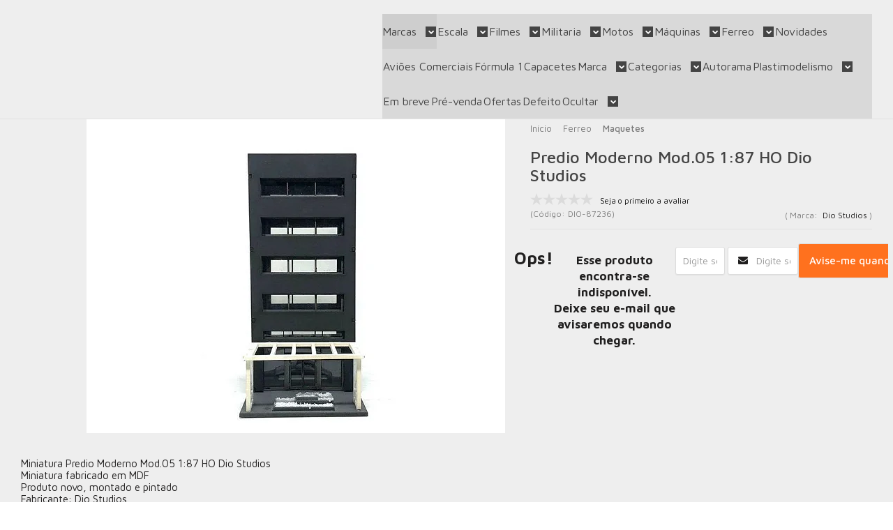

--- FILE ---
content_type: text/html; charset=utf-8
request_url: https://www.orangeboxminiaturas.com.br/produto/predio-moderno-mod05-187-ho-dio-studios.html
body_size: 35224
content:

<!DOCTYPE html>
<html lang="pt-br">
  <head>
    <meta charset="utf-8">
    <meta content='width=device-width, initial-scale=1.0, maximum-scale=2.0' name='viewport' />
    <title>Predio Moderno Mod.05 1:87 HO Dio Studios - 20 anos! Loja on-line de miniaturas colecionáveis!</title>
    <meta http-equiv="X-UA-Compatible" content="IE=edge">
    <meta name="generator" content="Loja Integrada" />

    <link rel="dns-prefetch" href="https://cdn.awsli.com.br/">
    <link rel="preconnect" href="https://cdn.awsli.com.br/">
    <link rel="preconnect" href="https://fonts.googleapis.com">
    <link rel="preconnect" href="https://fonts.gstatic.com" crossorigin>

    
  
      <meta property="og:url" content="https://www.orangeboxminiaturas.com.br/produto/predio-moderno-mod05-187-ho-dio-studios.html" />
      <meta property="og:type" content="website" />
      <meta property="og:site_name" content="Orangebox Miniaturas" />
      <meta property="og:locale" content="pt_BR" />
    
  <!-- Metadata para o facebook -->
  <meta property="og:type" content="website" />
  <meta property="og:title" content="Predio Moderno Mod.05 1:87 HO Dio Studios" />
  <meta property="og:image" content="https://cdn.awsli.com.br/800x800/2571/2571273/produto/210244569/predio-moderno-mod-05-187-ho-dio-studios-749835e4.jpg" />
  <meta name="twitter:card" content="product" />
  
  <meta name="twitter:domain" content="www.orangeboxminiaturas.com.br" />
  <meta name="twitter:url" content="https://www.orangeboxminiaturas.com.br/produto/predio-moderno-mod05-187-ho-dio-studios.html?utm_source=twitter&utm_medium=twitter&utm_campaign=twitter" />
  <meta name="twitter:title" content="Predio Moderno Mod.05 1:87 HO Dio Studios" />
  <meta name="twitter:description" content="Miniatura Predio Moderno Mod.05 1:87 HO Dio Studios Miniatura fabricado em MDF Produto novo, montado e pintado Fabricante: Dio Studios Escala: 1:87 HO, com 15,5 x 9,5 x 21cm (C x L x A) Utilizado em maquete de ferreomodelismo Indicado para maiores de 14 anos" />
  <meta name="twitter:image" content="https://cdn.awsli.com.br/300x300/2571/2571273/produto/210244569/predio-moderno-mod-05-187-ho-dio-studios-749835e4.jpg" />
  <meta name="twitter:label1" content="Código" />
  <meta name="twitter:data1" content="DIO-87236" />
  <meta name="twitter:label2" content="Disponibilidade" />
  <meta name="twitter:data2" content="Indisponível" />


    
  
    <script>
      setTimeout(function() {
        if (typeof removePageLoading === 'function') {
          removePageLoading();
        };
      }, 7000);
    </script>
  



    

  

    <link rel="canonical" href="https://www.orangeboxminiaturas.com.br/produto/predio-moderno-mod05-187-ho-dio-studios.html" />
  



  <meta name="description" content="Miniatura Predio Moderno Mod.05 1:87 HO Dio Studios Miniatura fabricado em MDF Produto novo, montado e pintado Fabricante: Dio Studios Escala: 1:87 HO, com 15,5 x 9,5 x 21cm (C x L x A) Utilizado em maquete de ferreomodelismo Indicado para maiores de 14 anos" />
  <meta property="og:description" content="Miniatura Predio Moderno Mod.05 1:87 HO Dio Studios Miniatura fabricado em MDF Produto novo, montado e pintado Fabricante: Dio Studios Escala: 1:87 HO, com 15,5 x 9,5 x 21cm (C x L x A) Utilizado em maquete de ferreomodelismo Indicado para maiores de 14 anos" />







  <meta name="robots" content="index, follow" />



    
      
        <link rel="icon" type="image/x-icon" href="https://cdn.awsli.com.br/2571/2571273/favicon/favicon1-syhpbr.ico" />
      
      <link rel="icon" href="https://cdn.awsli.com.br/2571/2571273/favicon/favicon1-syhpbr.ico" sizes="192x192">
    
    
      <meta name="theme-color" content="#1A1A1A">
    

    
      <link rel="stylesheet" href="https://cdn.awsli.com.br/production/static/loja/estrutura/v1/css/all.min.css?v=b29f0c6" type="text/css">
    
    <!--[if lte IE 8]><link rel="stylesheet" href="https://cdn.awsli.com.br/production/static/loja/estrutura/v1/css/ie-fix.min.css" type="text/css"><![endif]-->
    <!--[if lte IE 9]><style type="text/css">.lateral-fulbanner { position: relative; }</style><![endif]-->

    
      <link rel="stylesheet" href="https://cdn.awsli.com.br/production/static/loja/estrutura/v1/css/tema-escuro.min.css?v=b29f0c6" type="text/css">
    

    
    
      <link href="https://fonts.googleapis.com/css2?family=Open%20Sans:wght@300;400;600;700&display=swap" rel="stylesheet">
    

    
      <link rel="stylesheet" href="https://cdn.awsli.com.br/production/static/loja/estrutura/v1/css/bootstrap-responsive.css?v=b29f0c6" type="text/css">
      <link rel="stylesheet" href="https://cdn.awsli.com.br/production/static/loja/estrutura/v1/css/style-responsive.css?v=b29f0c6">
    

    <link rel="stylesheet" href="/tema.css?v=20260120-070233">

    

    <script type="text/javascript">
      var LOJA_ID = 2571273;
      var MEDIA_URL = "https://cdn.awsli.com.br/";
      var API_URL_PUBLIC = 'https://api.awsli.com.br/';
      
        var CARRINHO_PRODS = [];
      
      var ENVIO_ESCOLHIDO = 0;
      var ENVIO_ESCOLHIDO_CODE = 0;
      var CONTRATO_INTERNACIONAL = false;
      var CONTRATO_BRAZIL = !CONTRATO_INTERNACIONAL;
      var IS_STORE_ASYNC = true;
      var IS_CLIENTE_ANONIMO = false;
    </script>

    

    <!-- Editor Visual -->
    

    <script>
      

      const isPreview = JSON.parse(sessionStorage.getItem('preview', true));
      if (isPreview) {
        const url = location.href
        location.search === '' && url + (location.search = '?preview=None')
      }
    </script>

    
      <script src="https://cdn.awsli.com.br/production/static/loja/estrutura/v1/js/all.min.js?v=b29f0c6"></script>
    
    <!-- HTML5 shim and Respond.js IE8 support of HTML5 elements and media queries -->
    <!--[if lt IE 9]>
      <script src="https://oss.maxcdn.com/html5shiv/3.7.2/html5shiv.min.js"></script>
      <script src="https://oss.maxcdn.com/respond/1.4.2/respond.min.js"></script>
    <![endif]-->

    <link rel="stylesheet" href="https://cdn.awsli.com.br/production/static/loja/estrutura/v1/css/slick.min.css" type="text/css">
    <script src="https://cdn.awsli.com.br/production/static/loja/estrutura/v1/js/slick.min.js?v=b29f0c6"></script>
    <link rel="stylesheet" href="https://cdn.awsli.com.br/production/static/css/jquery.fancybox.min.css" type="text/css" />
    <script src="https://cdn.awsli.com.br/production/static/js/jquery/jquery.fancybox.pack.min.js"></script>

    
    

  
  <link rel="stylesheet" href="https://cdn.awsli.com.br/production/static/loja/estrutura/v1/css/imagezoom.min.css" type="text/css">
  <script src="https://cdn.awsli.com.br/production/static/loja/estrutura/v1/js/jquery.imagezoom.min.js"></script>

  <script type="text/javascript">
    var PRODUTO_ID = '210244569';
    var URL_PRODUTO_FRETE_CALCULAR = 'https://www.orangeboxminiaturas.com.br/carrinho/frete';
    var variacoes = undefined;
    var grades = undefined;
    var imagem_grande = "https://cdn.awsli.com.br/2500x2500/2571/2571273/produto/210244569/predio-moderno-mod-05-187-ho-dio-studios-749835e4.jpg";
    var produto_grades_imagens = {};
    var produto_preco_sob_consulta = false;
    var produto_preco = 149.95;
  </script>
  <script type="text/javascript" src="https://cdn.awsli.com.br/production/static/loja/estrutura/v1/js/produto.min.js?v=b29f0c6"></script>
  <script type="text/javascript" src="https://cdn.awsli.com.br/production/static/loja/estrutura/v1/js/eventos-pixel-produto.min.js?v=b29f0c6"></script>


    
      
        <script>
  (function(i,s,o,g,r,a,m){i['GoogleAnalyticsObject']=r;i[r]=i[r]||function(){
  (i[r].q=i[r].q||[]).push(arguments)},i[r].l=1*new Date();a=s.createElement(o),
  m=s.getElementsByTagName(o)[0];a.async=1;a.src=g;m.parentNode.insertBefore(a,m)
  })(window,document,'script','//www.google-analytics.com/analytics.js','ga');

  ga('create', 'G-42NZJ3K50R', document.domain.replace(/^(www|store|loja)\./,''));
  ga('require', 'displayfeatures');
  
  
    ga('set', 'ecomm_prodid', 'DIO-87236');
    ga('set', 'ecomm_pagetype', 'product');
    
      ga('set', 'ecomm_totalvalue', '149.95');
    
  
  
  
  ga('send', 'pageview');
</script>

      
        
      
        
      
        
      
        <!-- Global site tag (gtag.js) - Google Analytics -->
<script async src="https://www.googletagmanager.com/gtag/js?l=LIgtagDataLayer&id=G-42NZJ3K50R"></script>
<script>
  window.LIgtagDataLayer = window.LIgtagDataLayer || [];
  function LIgtag(){LIgtagDataLayer.push(arguments);}
  LIgtag('js', new Date());

  LIgtag('set', {
    'currency': 'BRL',
    'country': 'BR'
  });
  LIgtag('config', 'G-42NZJ3K50R');
  LIgtag('config', 'AW-11345668131');

  if(window.performance) {
    var timeSincePageLoad = Math.round(performance.now());
    LIgtag('event', 'timing_complete', {
      'name': 'load',
      'time': timeSincePageLoad
    });
  }

  $(document).on('li_view_home', function(_, eventID) {
    LIgtag('event', 'view_home');
  });

  $(document).on('li_select_product', function(_, eventID, data) {
    LIgtag('event', 'select_item', data);
  });

  $(document).on('li_start_contact', function(_, eventID, value) {
    LIgtag('event', 'start_contact', {
      value
    });
  });

  $(document).on('li_view_catalog', function(_, eventID) {
    LIgtag('event', 'view_catalog');
  });

  $(document).on('li_search', function(_, eventID, search_term) {
    LIgtag('event', 'search', {
      search_term
    });
  });

  $(document).on('li_filter_products', function(_, eventID, data) {
    LIgtag('event', 'filter_products', data);
  });

  $(document).on('li_sort_products', function(_, eventID, value) {
    LIgtag('event', 'sort_products', {
      value
    });
  });

  $(document).on('li_view_product', function(_, eventID, item) {
    LIgtag('event', 'view_item', {
      items: [item]
    });
  });

  $(document).on('li_select_variation', function(_, eventID, data) {
    LIgtag('event', 'select_variation', data);
  });

  $(document).on('li_calculate_shipping', function(_, eventID, data) {
    LIgtag('event', 'calculate_shipping', {
      zipcode: data.zipcode
    });
  });

  $(document).on('li_view_cart', function(_, eventID, data) {
    LIgtag('event', 'view_cart', data);
  });

  $(document).on('li_add_to_cart', function(_, eventID, data) {
    LIgtag('event', 'add_to_cart', {
      items: data.items
    });
  });

  $(document).on('li_apply_coupon', function(_, eventID, value) {
    LIgtag('event', 'apply_coupon', {
      value
    });
  });

  $(document).on('li_change_quantity', function(_, eventID, item) {
    LIgtag('event', 'change_quantity', {
      items: [item]
    });
  });

  $(document).on('li_remove_from_cart', function(_, eventID, item) {
    LIgtag('event', 'remove_from_cart', {
      items: [item]
    });
  });

  $(document).on('li_return_home', function(_, eventID) {
    LIgtag('event', 'return_home');
  });

  $(document).on('li_view_checkout', function(_, eventID, data) {
    LIgtag('event', 'begin_checkout', data);
  });

  $(document).on('li_login', function(_, eventID) {
    LIgtag('event', 'login');
  });

  $(document).on('li_change_address', function(_, eventID, value) {
    LIgtag('event', 'change_address', {
      value
    });
  });

  $(document).on('li_change_shipping', function(_, eventID, data) {
    LIgtag('event', 'add_shipping_info', data);
  });

  $(document).on('li_change_payment', function(_, eventID, data) {
    LIgtag('event', 'add_payment_info', data);
  });

  $(document).on('li_start_purchase', function(_, eventID) {
    LIgtag('event', 'start_purchase');
  });

  $(document).on('li_checkout_error', function(_, eventID, value) {
    LIgtag('event', 'checkout_error', {
      value
    });
  });

  $(document).on('li_purchase', function(_, eventID, data) {
    LIgtag('event', 'purchase', data);

    
      LIgtag('event', 'conversion', {
        send_to: 'AW-11345668131/zq4oCLHesuQYEKPQhKIq',
        value: data.value,
        currency: data.currency,
        transaction_id: data.transaction_id
      });
    
  });
</script>
      
        <!-- Facebook Pixel Code -->
<script>
  !function(f,b,e,v,n,t,s)
  {if(f.fbq)return;n=f.fbq=function(){n.callMethod?
  n.callMethod.apply(n,arguments):n.queue.push(arguments)};
  if(!f._fbq)f._fbq=n;n.push=n;n.loaded=!0;n.version='2.0';
  n.queue=[];t=b.createElement(e);t.async=!0;
  t.src=v;s=b.getElementsByTagName(e)[0];
  s.parentNode.insertBefore(t,s)}(window, document,'script',
  'https://connect.facebook.net/en_US/fbevents.js');

  var has_meta_app = true,
    li_fb_user_data = {};

  try {
    var user_session_identifier = $.cookie('li_user_session_identifier');

    if (!user_session_identifier) {
      user_session_identifier = uuidv4();

      $.cookie('li_user_session_identifier', user_session_identifier, {
        path: '/'
      });
    };
  } catch (err) { }
  
  fbq('init', '1487580494999744', {
    country: 'br',
    external_id: user_session_identifier,
    ...li_fb_user_data
  }, {
    agent: 'li'
  });
  
  $(document).on('li_view_home', function(_, eventID) {
    fbq('track', 'PageView', {}, { eventID: eventID + '-PV' });
  
    fbq('trackCustom', 'ViewHome', {}, { eventID });
  });

  $(document).on('li_select_product', function(_, eventID, data) {
    var body = {
      content_ids: [data.item_sku],
      content_name: data.item_name
    };

    fbq('trackCustom', 'SelectItem', body, { eventID });
  });

  $(document).on('li_start_contact', function(_, eventID, value) {
    var body = {
      content_name: value
    };

    fbq('track', 'Contact', body, { eventID });
  });

  $(document).on('li_view_catalog', function(_, eventID) {
    fbq('track', 'PageView', {}, { eventID: eventID + '-PV' });
  
    fbq('trackCustom', 'ViewCatalog', {}, { eventID });
  });

  $(document).on('li_search', function(_, eventID, search_term) {
    var body = {
      search_string: search_term
    };

    fbq('track', 'Search', body, { eventID });
  });

  $(document).on('li_filter_products', function(_, eventID, data) {
    var body = {
      content_name: data.attribute_name + ':' + data.attribute_value
    };

    fbq('trackCustom', 'FilterProducts', body, { eventID });
  });

  $(document).on('li_sort_products', function(_, eventID, value) {
    var body = {
      content_name: value
    };

    fbq('trackCustom', 'SortProducts', body, { eventID });
  });

  $(document).on('li_view_product', function(_, eventID, item) {
    fbq('track', 'PageView', {}, { eventID: eventID + '-PV' });
  
    var body = {
      content_ids: [item.item_sku],
      content_category: item.item_category,
      content_name: item.item_name,
      content_type: item.item_type,
      currency: 'BRL',
      value: item.price
    };

    fbq('track', 'ViewContent', body, { eventID });
  });

  $(document).on('li_select_variation', function(_, eventID, data) {
    var body = {
      content_name: data.grid_name + ':' + data.variation_name
    };

    fbq('track', 'CustomizeProduct', body, { eventID });
  });

  $(document).on('li_calculate_shipping', function(_, eventID, data) {
    var body = {
      content_name: data.zipcode
    };

    fbq('trackCustom', 'CalculateShipping', body, { eventID });
  });

  $(document).on('li_view_buy_together', function(_, eventID, data) {
    var content_ids = $.map(data.items, function(item) {
      return item.item_sku;
    });

    var body = {
      content_ids,
      content_name: data.title
    };

    fbq('trackCustom', 'ViewBuyTogether', body, { eventID });
  });

  $(document).on('li_select_buy_together_variation', function(_, eventID, data) {
    var body = {
      content_name: data.grid_name + ':' + data.variation_name
    };

    fbq('track', 'CustomizeBuyTogetherProduct', body, { eventID });
  });

  $(document).on('li_view_cart', function(_, eventID, data) {
    fbq('track', 'PageView', {}, { eventID: eventID + '-PV' });
  
    var contents = $.map(data.items, function(item) {
      return {
        id: item.item_sku,
        quantity: item.quantity
      };
    });

    var body = {
      contents,
      content_type: 'product',
      currency: 'BRL',
      num_items: contents.length,
      value: data.value
    };

    fbq('trackCustom', 'ViewCart', body, { eventID });
  });

  $(document).on('li_add_to_cart', function(_, eventID, data) {
    var value = 0;

    var contents = $.map(data.items, function(item) {
      value += item.price * item.quantity;

      return {
        id: item.item_sku,
        quantity: item.quantity
      };
    });

    var body = {
      contents,
      content_type: 'product',
      currency: 'BRL',
      value
    };

    fbq('track', 'AddToCart', body, { eventID });
  });

  $(document).on('li_apply_coupon', function(_, eventID, value) {
    var body = {
      content_name: value
    };

    fbq('trackCustom', 'ApplyCoupon', body, { eventID });
  });

  $(document).on('li_change_quantity', function(_, eventID, item) {
    var body = {
      contents: [
        {
          id: item.item_id,
          quantity: item.quantity
        }
      ]
    };

    fbq('trackCustom', 'ChangeQuantity', body, { eventID });
  });

  $(document).on('li_remove_from_cart', function(_, eventID, item) {
    var body = {
      content_ids: [item.item_id]
    };

    fbq('trackCustom', 'RemoveFromCart', body, { eventID });
  });

  $(document).on('li_return_home', function(_, eventID) {
    fbq('trackCustom', 'ReturnHome', {}, { eventID });
  });

  $(document).on('li_view_checkout', function(_, eventID, data) {
    fbq('track', 'PageView', {}, { eventID: eventID + '-PV' });
  
    var contents = $.map(data.items, function(item) {
      return {
        id: item.item_sku,
        quantity: item.quantity
      };
    });

    var body = {
      contents,
      content_type: 'product',
      currency: 'BRL',
      num_items: contents.length,
      value: data.value
    };

    fbq('track', 'InitiateCheckout', body, { eventID });
  });

  $(document).on('li_login', function(_, eventID) {
    fbq('track', 'PageView', {}, { eventID: eventID + '-PV' });

    fbq('trackCustom', 'Login', {}, { eventID });
  });

  $(document).on('li_change_address', function(_, eventID, value) {
    var body = {
      content_name: value
    };

    fbq('trackCustom', 'ChangeAddress', body, { eventID });
  });

  $(document).on('li_change_shipping', function(_, eventID, data) {
    var contents = $.map(data.items, function(item) {
      return {
        id: item.item_sku,
        quantity: item.quantity
      };
    });

    var body = {
      contents,
      content_name: data.shipping_tier
    };

    fbq('trackCustom', 'AddShippingInfo', body, { eventID });
  });

  $(document).on('li_change_payment', function(_, eventID, data) {
    var contents = $.map(data.items, function(item) {
      return {
        id: item.item_sku,
        quantity: item.quantity
      };
    });

    var body = {
      contents,
      content_name: data.payment_type
    };

    fbq('track', 'AddPaymentInfo', body, { eventID });
  });

  $(document).on('li_start_purchase', function(_, eventID) {
    fbq('trackCustom', 'StartPurchase', {}, { eventID });
  });

  $(document).on('li_checkout_error', function(_, eventID, value) {
    var body = {
      content_name: value
    };

    fbq('trackCustom', 'CheckoutError', body, { eventID });
  });

  $(document).on('li_purchase', function(_, eventID, data) {
    var contents = $.map(data.items, function(item) {
      return {
        id: item.item_sku,
        quantity: item.quantity
      };
    });

    var body = {
      contents,
      content_type: 'product',
      currency: 'BRL',
      num_items: contents.length,
      value: data.total_value,
      order_id: data.transaction_id
    };

    fbq('track', 'Purchase', body, { eventID });
  });
  
  $(document).on('li_view_page', function(_, eventID) {
    fbq('track', 'PageView', {}, { eventID: eventID + '-PV' });
  });

  $(document).on('li_view_purchase', function(_, eventID) {
    fbq('track', 'PageView', {}, { eventID: eventID + '-PV' });
  });

  $(document).on('li_view_wishlist', function(_, eventID) {
    fbq('track', 'PageView', {}, { eventID: eventID + '-PV' });
  });

  $(document).on('li_view_orders', function(_, eventID) {
    fbq('track', 'PageView', {}, { eventID: eventID + '-PV' });
  });

  $(document).on('li_view_account', function(_, eventID) {
    fbq('track', 'PageView', {}, { eventID: eventID + '-PV' });
  });

  $(document).on('li_view_others', function(_, eventID) {
    fbq('track', 'PageView', {}, { eventID: eventID + '-PV' });
  });
</script>
<noscript>
  <img height="1" width="1" style="display:none" 
       src="https://www.facebook.com/tr?id=1487580494999744&ev=PageView&noscript=1"/>
</noscript>
<!-- End Facebook Pixel Code -->
      
    

    
<script>
  var url = '/_events/api/setEvent';

  var sendMetrics = function(event, user = {}) {
    var unique_identifier = uuidv4();

    try {
      var data = {
        request: {
          id: unique_identifier,
          environment: 'production'
        },
        store: {
          id: 2571273,
          name: 'Orangebox Miniaturas',
          test_account: false,
          has_meta_app: window.has_meta_app ?? false,
          li_search: true
        },
        device: {
          is_mobile: /Mobi/.test(window.navigator.userAgent),
          user_agent: window.navigator.userAgent,
          ip: '###device_ip###'
        },
        page: {
          host: window.location.hostname,
          path: window.location.pathname,
          search: window.location.search,
          type: 'product',
          title: document.title,
          referrer: document.referrer
        },
        timestamp: '###server_timestamp###',
        user_timestamp: new Date().toISOString(),
        event,
        origin: 'store'
      };

      if (window.performance) {
        var [timing] = window.performance.getEntriesByType('navigation');

        data['time'] = {
          server_response: Math.round(timing.responseStart - timing.requestStart)
        };
      }

      var _user = {},
          user_email_cookie = $.cookie('user_email'),
          user_data_cookie = $.cookie('LI-UserData');

      if (user_email_cookie) {
        var user_email = decodeURIComponent(user_email_cookie);

        _user['email'] = user_email;
      }

      if (user_data_cookie) {
        var user_data = JSON.parse(user_data_cookie);

        _user['logged'] = user_data.logged;
        _user['id'] = user_data.id ?? undefined;
      }

      $.each(user, function(key, value) {
        _user[key] = value;
      });

      if (!$.isEmptyObject(_user)) {
        data['user'] = _user;
      }

      try {
        var session_identifier = $.cookie('li_session_identifier');

        if (!session_identifier) {
          session_identifier = uuidv4();
        };

        var expiration_date = new Date();

        expiration_date.setTime(expiration_date.getTime() + (30 * 60 * 1000)); // 30 minutos

        $.cookie('li_session_identifier', session_identifier, {
          expires: expiration_date,
          path: '/'
        });

        data['session'] = {
          id: session_identifier
        };
      } catch (err) { }

      try {
        var user_session_identifier = $.cookie('li_user_session_identifier');

        if (!user_session_identifier) {
          user_session_identifier = uuidv4();

          $.cookie('li_user_session_identifier', user_session_identifier, {
            path: '/'
          });
        };

        data['user_session'] = {
          id: user_session_identifier
        };
      } catch (err) { }

      var _cookies = {},
          fbc = $.cookie('_fbc'),
          fbp = $.cookie('_fbp');

      if (fbc) {
        _cookies['fbc'] = fbc;
      }

      if (fbp) {
        _cookies['fbp'] = fbp;
      }

      if (!$.isEmptyObject(_cookies)) {
        data['session']['cookies'] = _cookies;
      }

      try {
        var ab_test_cookie = $.cookie('li_ab_test_running');

        if (ab_test_cookie) {
          var ab_test = JSON.parse(atob(ab_test_cookie));

          if (ab_test.length) {
            data['store']['ab_test'] = ab_test;
          }
        }
      } catch (err) { }

      var _utm = {};

      $.each(sessionStorage, function(key, value) {
        if (key.startsWith('utm_')) {
          var name = key.split('_')[1];

          _utm[name] = value;
        }
      });

      if (!$.isEmptyObject(_utm)) {
        data['session']['utm'] = _utm;
      }

      var controller = new AbortController();

      setTimeout(function() {
        controller.abort();
      }, 5000);

      fetch(url, {
        keepalive: true,
        method: 'POST',
        headers: {
          'Content-Type': 'application/json'
        },
        body: JSON.stringify({ data }),
        signal: controller.signal
      });
    } catch (err) { }

    return unique_identifier;
  }
</script>

    
<script>
  (function() {
    var initABTestHandler = function() {
      try {
        if ($.cookie('li_ab_test_running')) {
          return
        };
        var running_tests = [];

        
        
        
        

        var running_tests_to_cookie = JSON.stringify(running_tests);
        running_tests_to_cookie = btoa(running_tests_to_cookie);
        $.cookie('li_ab_test_running', running_tests_to_cookie, {
          path: '/'
        });

        
        if (running_tests.length > 0) {
          setTimeout(function() {
            $.ajax({
              url: "/conta/status"
            });
          }, 500);
        };

      } catch (err) { }
    }
    setTimeout(initABTestHandler, 500);
  }());
</script>

    
<script>
  $(function() {
    // Clicar em um produto
    $('.listagem-item').click(function() {
      var row, column;

      var $list = $(this).closest('[data-produtos-linha]'),
          index = $(this).closest('li').index();

      if($list.find('.listagem-linha').length === 1) {
        var productsPerRow = $list.data('produtos-linha');

        row = Math.floor(index / productsPerRow) + 1;
        column = (index % productsPerRow) + 1;
      } else {
        row = $(this).closest('.listagem-linha').index() + 1;
        column = index + 1;
      }

      var body = {
        item_id: $(this).attr('data-id'),
        item_sku: $(this).find('.produto-sku').text(),
        item_name: $(this).find('.nome-produto').text().trim(),
        item_row: row,
        item_column: column
      };

      var eventID = sendMetrics({
        type: 'event',
        name: 'select_product',
        data: body
      });

      $(document).trigger('li_select_product', [eventID, body]);
    });

    // Clicar no "Fale Conosco"
    $('#modalContato').on('show', function() {
      var value = 'Fale Conosco';

      var eventID = sendMetrics({
        type: 'event',
        name: 'start_contact',
        data: { text: value }
      });

      $(document).trigger('li_start_contact', [eventID, value]);
    });

    // Clicar no WhatsApp
    $('.li-whatsapp a').click(function() {
      var value = 'WhatsApp';

      var eventID = sendMetrics({
        type: 'event',
        name: 'start_contact',
        data: { text: value }
      });

      $(document).trigger('li_start_contact', [eventID, value]);
    });

    
      // Visualizar o produto
      var body = {
        item_id: '210244569',
        item_sku: 'DIO-87236',
        item_name: 'Predio Moderno Mod.05 1:87 HO Dio Studios',
        item_category: 'Maquetes',
        item_type: 'product',
        
          full_price: 149.95,
          promotional_price: null,
          price: 149.95,
        
        quantity: 1
      };

      var params = new URLSearchParams(window.location.search),
          recommendation_shelf = null,
          recommendation = {};

      if (
        params.has('recomendacao_id') &&
        params.has('email_ref') &&
        params.has('produtos_recomendados')
      ) {
        recommendation['email'] = {
          id: params.get('recomendacao_id'),
          email_id: params.get('email_ref'),
          products: $.map(params.get('produtos_recomendados').split(','), function(value) {
            return parseInt(value)
          })
        };
      }

      if (recommendation_shelf) {
        recommendation['shelf'] = recommendation_shelf;
      }

      if (!$.isEmptyObject(recommendation)) {
        body['recommendation'] = recommendation;
      }

      var eventID = sendMetrics({
        type: 'pageview',
        name: 'view_product',
        data: body
      });

      $(document).trigger('li_view_product', [eventID, body]);

      // Calcular frete
      $('#formCalcularCep').submit(function() {
        $(document).ajaxSuccess(function(event, xhr, settings) {
          try {
            var url = new URL(settings.url);

            if(url.pathname !== '/carrinho/frete') return;

            var data = xhr.responseJSON;

            if(data.error) return;

            var params = url.searchParams;

            var body = {
              zipcode: params.get('cep'),
              deliveries: $.map(data, function(delivery) {
                if(delivery.msgErro) return;

                return {
                  id: delivery.id,
                  name: delivery.name,
                  price: delivery.price,
                  delivery_time: delivery.deliveryTime
                };
              })
            };

            var eventID = sendMetrics({
              type: 'event',
              name: 'calculate_shipping',
              data: body
            });

            $(document).trigger('li_calculate_shipping', [eventID, body]);

            $(document).off('ajaxSuccess');
          } catch(error) {}
        });
      });

      // Visualizar compre junto
      $(document).on('buy_together_ready', function() {
        var $buyTogether = $('.compre-junto');

        var observer = new IntersectionObserver(function(entries) {
          entries.forEach(function(entry) {
            if(entry.isIntersecting) {
              var body = {
                title: $buyTogether.find('.compre-junto__titulo').text(),
                id: $buyTogether.data('id'),
                items: $buyTogether.find('.compre-junto__produto').map(function() {
                  var $product = $(this);

                  return {
                    item_id: $product.attr('data-id'),
                    item_sku: $product.attr('data-code'),
                    item_name: $product.find('.compre-junto__nome').text(),
                    full_price: $product.find('.compre-junto__preco--regular').data('price') || null,
                    promotional_price: $product.find('.compre-junto__preco--promocional').data('price') || null
                  };
                }).get()
              };

              var eventID = sendMetrics({
                type: 'event',
                name: 'view_buy_together',
                data: body
              });

              $(document).trigger('li_view_buy_together', [eventID, body]);

              observer.disconnect();
            }
          });
        }, { threshold: 1.0 });

        observer.observe($buyTogether.get(0));

        $('.compre-junto__atributo--grade').click(function(event) {
          if(!event.originalEvent) return;

          var body = {
            grid_name: $(this).closest('.compre-junto__atributos').data('grid'),
            variation_name: $(this).data('variation')
          };

          var eventID = sendMetrics({
            type: 'event',
            name: 'select_buy_together_variation',
            data: body
          });

          $(document).trigger('li_select_buy_together_variation', [eventID, body]);
        });

        $('.compre-junto__atributo--lista').change(function(event) {
          if(!event.originalEvent) return;

          var $selectedOption = $(this).find('option:selected');

          if(!$selectedOption.is('[value]')) return;

          var body = {
            grid_name: $(this).closest('.compre-junto__atributos').data('grid'),
            variation_name: $selectedOption.text()
          };

          var eventID = sendMetrics({
            type: 'event',
            name: 'select_buy_together_variation',
            data: body
          });

          $(document).trigger('li_select_buy_together_variation', [eventID, body]);
        });
      });

      // Selecionar uma variação
      $('.atributo-item').click(function(event) {
        if(!event.originalEvent) return;

        var body = {
          grid_name: $(this).data('grade-nome'),
          variation_name: $(this).data('variacao-nome')
        };

        var eventID = sendMetrics({
          type: 'event',
          name: 'select_variation',
          data: body
        });

        $(document).trigger('li_select_variation', [eventID, body]);
      });
    
  });
</script>


    
	<!-- Integração SmartHint -->
  
    <script type="text/javascript" charset="utf-8">
      var smarthintkey = 'SH-490311'; (function() { var script = document.createElement('script'); script.type = 'text/javascript'; script.async = true;script.src = 'https://service.smarthint.co/Scripts/i/lojaIntegrada.min.js';var s = document.getElementsByTagName('script')[0]; s.parentNode.insertBefore(script, s);})();
    </script>
  


    
      
        <link href="//cdn.awsli.com.br/temasv2/4404/__theme_custom.css?v=1753453477" rel="stylesheet" type="text/css">
<script src="//cdn.awsli.com.br/temasv2/4404/__theme_custom.js?v=1753453477"></script>
      
    

    
      <link rel="stylesheet" href="/avancado.css?v=20260120-070233" type="text/css" />
    

    
      
        <script defer async src="https://analytics.tiktok.com/i18n/pixel/sdk.js?sdkid=CIARFUBC77UCAO5MAFT0"></script>
      

      
        <script type="text/javascript">
          !function (w, d, t) {
            w.TiktokAnalyticsObject=t;
            var ttq=w[t]=w[t]||[];
            ttq.methods=["page","track","identify","instances","debug","on","off","once","ready","alias","group","enableCookie","disableCookie"];
            ttq.setAndDefer=function(t,e){
              t[e]=function(){
                t.push([e].concat(Array.prototype.slice.call(arguments,0)))
              }
            }
            for(var i=0;i<ttq.methods.length;i++)
              ttq.setAndDefer(ttq,ttq.methods[i]);
          }(window, document, 'ttq');

          window.LI_TIKTOK_PIXEL_ENABLED = true;
        </script>
      

      
    

    
  <link rel="manifest" href="/manifest.json" />




  </head>
  <body class="pagina-produto produto-210244569 tema-transparente  ">
    <div id="fb-root"></div>
    
  
    <div id="full-page-loading">
      <div class="conteiner" style="height: 100%;">
        <div class="loading-placeholder-content">
          <div class="loading-placeholder-effect loading-placeholder-header"></div>
          <div class="loading-placeholder-effect loading-placeholder-body"></div>
        </div>
      </div>
      <script>
        var is_full_page_loading = true;
        function removePageLoading() {
          if (is_full_page_loading) {
            try {
              $('#full-page-loading').remove();
            } catch(e) {}
            try {
              var div_loading = document.getElementById('full-page-loading');
              if (div_loading) {
                div_loading.remove();
              };
            } catch(e) {}
            is_full_page_loading = false;
          };
        };
        $(function() {
          setTimeout(function() {
            removePageLoading();
          }, 1);
        });
      </script>
      <style>
        #full-page-loading { position: fixed; z-index: 9999999; margin: auto; top: 0; left: 0; bottom: 0; right: 0; }
        #full-page-loading:before { content: ''; display: block; position: fixed; top: 0; left: 0; width: 100%; height: 100%; background: rgba(255, 255, 255, .98); background: radial-gradient(rgba(255, 255, 255, .99), rgba(255, 255, 255, .98)); }
        .loading-placeholder-content { height: 100%; display: flex; flex-direction: column; position: relative; z-index: 1; }
        .loading-placeholder-effect { background-color: #F9F9F9; border-radius: 5px; width: 100%; animation: pulse-loading 1.5s cubic-bezier(0.4, 0, 0.6, 1) infinite; }
        .loading-placeholder-content .loading-placeholder-body { flex-grow: 1; margin-bottom: 30px; }
        .loading-placeholder-content .loading-placeholder-header { height: 20%; min-height: 100px; max-height: 200px; margin: 30px 0; }
        @keyframes pulse-loading{50%{opacity:.3}}
      </style>
    </div>
  



    
      
        




<div class="barra-inicial fundo-secundario">
  <div class="conteiner">
    <div class="row-fluid">
      <div class="lista-redes span3 hidden-phone">
        
          <ul>
            
              <li>
                <a href="https://facebook.com/orangeboxminiaturas" target="_blank" aria-label="Siga nos no Facebook"><i class="icon-facebook"></i></a>
              </li>
            
            
            
            
              <li>
                <a href="https://youtube.com.br/@Orangeboxminiaturas" target="_blank" aria-label="Siga nos no Youtube"><i class="icon-youtube"></i></a>
              </li>
            
            
              <li>
                <a href="https://instagram.com/orangeboxminiaturas" target="_blank" aria-label="Siga nos no Instagram"><i class="icon-instagram"></i></a>
              </li>
            
            
            
          </ul>
        
      </div>
      <div class="canais-contato span9">
        <ul>
          <li class="hidden-phone">
            <a href="#modalContato" data-toggle="modal" data-target="#modalContato">
              <i class="icon-comment"></i>
              Fale Conosco
            </a>
          </li>
          
            <li>
              <span>
                <i class="icon-phone"></i>Telefone: (43) 3357-2740
              </span>
            </li>
          
          
            <li class="tel-whatsapp">
              <span>
                <i class="fa fa-whatsapp"></i>Whatsapp: (43) 9994-3338
              </span>
            </li>
          
          
        </ul>
      </div>
    </div>
  </div>
</div>

      
    

    <div class="conteiner-principal">
      
        
          
<div id="cabecalho">

  <div class="atalhos-mobile visible-phone fundo-secundario borda-principal">
    <ul>

      <li><a href="https://www.orangeboxminiaturas.com.br/" class="icon-home"> </a></li>
      
      <li class="fundo-principal"><a href="https://www.orangeboxminiaturas.com.br/carrinho/index" class="icon-shopping-cart"> </a></li>
      
      
        <li class="menu-user-logged" style="display: none;"><a href="https://www.orangeboxminiaturas.com.br/conta/logout" class="icon-signout menu-user-logout"> </a></li>
      
      
      <li><a href="https://www.orangeboxminiaturas.com.br/conta/index" class="icon-user"> </a></li>
      
      <li class="vazia"><span>&nbsp;</span></li>

    </ul>
  </div>

  <div class="conteiner">
    <div class="row-fluid">
      <div class="span3">
        <h2 class="logo cor-secundaria">
          <a href="https://www.orangeboxminiaturas.com.br/" title="Orangebox Miniaturas">
            
            <img src="https://cdn.awsli.com.br/400x300/2571/2571273/logo/logomarcaorangeboxminiaturas-sczvax4cn9.png" alt="Orangebox Miniaturas" />
            
          </a>
        </h2>


      </div>

      <div class="conteudo-topo span9">
        <div class="superior row-fluid hidden-phone">
          <div class="span8">
            
              
                <div class="btn-group menu-user-logged" style="display: none;">
                  <a href="https://www.orangeboxminiaturas.com.br/conta/index" class="botao secundario pequeno dropdown-toggle" data-toggle="dropdown">
                    Olá, <span class="menu-user-name"></span>
                    <span class="icon-chevron-down"></span>
                  </a>
                  <ul class="dropdown-menu">
                    <li>
                      <a href="https://www.orangeboxminiaturas.com.br/conta/index" title="Minha conta">Minha conta</a>
                    </li>
                    
                      <li>
                        <a href="https://www.orangeboxminiaturas.com.br/conta/pedido/listar" title="Minha conta">Meus pedidos</a>
                      </li>
                    
                    <li>
                      <a href="https://www.orangeboxminiaturas.com.br/conta/favorito/listar" title="Meus favoritos">Meus favoritos</a>
                    </li>
                    <li>
                      <a href="https://www.orangeboxminiaturas.com.br/conta/logout" title="Sair" class="menu-user-logout">Sair</a>
                    </li>
                  </ul>
                </div>
              
              
                <a href="https://www.orangeboxminiaturas.com.br/conta/login" class="bem-vindo cor-secundaria menu-user-welcome">
                  Bem-vindo, <span class="cor-principal">identifique-se</span> para fazer pedidos
                </a>
              
            
          </div>
          <div class="span4">
            <ul class="acoes-conta borda-alpha">
              
                <li>
                  <i class="icon-list fundo-principal"></i>
                  <a href="https://www.orangeboxminiaturas.com.br/conta/pedido/listar" class="cor-secundaria">Meus Pedidos</a>
                </li>
              
              
                <li>
                  <i class="icon-user fundo-principal"></i>
                  <a href="https://www.orangeboxminiaturas.com.br/conta/index" class="cor-secundaria">Minha Conta</a>
                </li>
              
            </ul>
          </div>
        </div>

        <div class="inferior row-fluid ">
          <div class="span8 busca-mobile">
            <a href="javascript:;" class="atalho-menu visible-phone icon-th botao principal"> </a>

            <div class="busca borda-alpha">
              <form id="form-buscar" action="/buscar" method="get">
                <input id="auto-complete" type="text" name="q" placeholder="Digite o que você procura" value="" autocomplete="off" maxlength="255" />
                <button class="botao botao-busca icon-search fundo-secundario" aria-label="Buscar"></button>
              </form>
            </div>

          </div>

          
            <div class="span4 hidden-phone">
              

  <div class="carrinho vazio">
    
      <a href="https://www.orangeboxminiaturas.com.br/carrinho/index">
        <i class="icon-shopping-cart fundo-principal"></i>
        <strong class="qtd-carrinho titulo cor-secundaria" style="display: none;">0</strong>
        <span style="display: none;">
          
            <b class="titulo cor-secundaria"><span>Meu Carrinho</span></b>
          
          <span class="cor-secundaria">Produtos adicionados</span>
        </span>
        
          <span class="titulo cor-secundaria vazio-text">Carrinho vazio</span>
        
      </a>
    
    <div class="carrinho-interno-ajax"></div>
  </div>
  
<div class="minicart-placeholder" style="display: none;">
  <div class="carrinho-interno borda-principal">
    <ul>
      <li class="minicart-item-modelo">
        
          <div class="preco-produto com-promocao destaque-parcela ">
            <div>
              <s class="preco-venda">
                R$ --PRODUTO_PRECO_DE--
              </s>
              <strong class="preco-promocional cor-principal">
                R$ --PRODUTO_PRECO_POR--
              </strong>
            </div>
          </div>
        
        <a data-href="--PRODUTO_URL--" class="imagem-produto">
          <img data-src="https://cdn.awsli.com.br/64x64/--PRODUTO_IMAGEM--" alt="--PRODUTO_NOME--" />
        </a>
        <a data-href="--PRODUTO_URL--" class="nome-produto cor-secundaria">
          --PRODUTO_NOME--
        </a>
        <div class="produto-sku hide">--PRODUTO_SKU--</div>
      </li>
    </ul>
    <div class="carrinho-rodape">
      <span class="carrinho-info">
        
          <i>--CARRINHO_QUANTIDADE-- produto no carrinho</i>
        
        
          
            <span class="carrino-total">
              Total: <strong class="titulo cor-principal">R$ --CARRINHO_TOTAL_ITENS--</strong>
            </span>
          
        
      </span>
      <a href="https://www.orangeboxminiaturas.com.br/carrinho/index" class="botao principal">
        
          <i class="icon-shopping-cart"></i>Ir para o carrinho
        
      </a>
    </div>
  </div>
</div>



            </div>
          
        </div>

      </div>
    </div>
    


  
    
      
<div class="menu superior">
  <ul class="nivel-um">
    


    

  
    <li class="categoria-marcas com-filho borda-principal">
      <a href="javascript:;" title="Marcas">
        <strong class="titulo cor-secundaria">Marcas</strong>
        <i class="icon-chevron-down fundo-secundario"></i>
      </a>
      <ul class="nivel-dois borda-alpha colunas-5">
        
          <li class="categoria-marca-almost-real">
            <a href="/marca/almost-real.html" title="Almost Real">
              Almost Real <span class="count">(28)</span>
            </a>
          </li>
        
          <li class="categoria-marca-altaya">
            <a href="/marca/altaya.html" title="Altaya">
              Altaya <span class="count">(22)</span>
            </a>
          </li>
        
          <li class="categoria-marca-autoart">
            <a href="/marca/autoart.html" title="Autoart">
              Autoart <span class="count">(131)</span>
            </a>
          </li>
        
          <li class="categoria-marca-autoworld-ertl">
            <a href="/marca/autoworld-ertl.html" title="Autoworld - Ertl">
              Autoworld - Ertl <span class="count">(71)</span>
            </a>
          </li>
        
          <li class="categoria-marca-bbr">
            <a href="/marca/bbr.html" title="BBR">
              BBR <span class="count">(1)</span>
            </a>
          </li>
        
          <li class="categoria-marca-bburago">
            <a href="/marca/bburago.html" title="Bburago">
              Bburago <span class="count">(222)</span>
            </a>
          </li>
        
          <li class="categoria-marca-cmr">
            <a href="/marca/cmr.html" title="CMR">
              CMR <span class="count">(12)</span>
            </a>
          </li>
        
          <li class="categoria-marca-cobi">
            <a href="/marca/cobi.html" title="Cobi">
              Cobi <span class="count">(6)</span>
            </a>
          </li>
        
          <li class="categoria-marca-diecast-masters">
            <a href="/marca/diecast-masters.html" title="Diecast Masters">
              Diecast Masters <span class="count">(25)</span>
            </a>
          </li>
        
          <li class="categoria-marca-dio-studios">
            <a href="/marca/dio-studios.html" title="Dio Studios">
              Dio Studios <span class="count">(161)</span>
            </a>
          </li>
        
          <li class="categoria-marca-domus-kits">
            <a href="/marca/domus-kits.html" title="Domus Kits">
              Domus Kits <span class="count">(33)</span>
            </a>
          </li>
        
          <li class="categoria-marca-easy-model">
            <a href="/marca/easy-model.html" title="Easy Model">
              Easy Model <span class="count">(50)</span>
            </a>
          </li>
        
          <li class="categoria-marca-forces-of-valor">
            <a href="/marca/forces-of-valor.html" title="Forces of Valor">
              Forces of Valor <span class="count">(65)</span>
            </a>
          </li>
        
          <li class="categoria-marca-frateschi">
            <a href="/marca/frateschi.html" title="Frateschi">
              Frateschi <span class="count">(108)</span>
            </a>
          </li>
        
          <li class="categoria-marca-gmp-acme">
            <a href="/marca/gmp-acme.html" title="Gmp - Acme">
              Gmp - Acme <span class="count">(31)</span>
            </a>
          </li>
        
          <li class="categoria-marca-greenlight">
            <a href="/marca/greenlight.html" title="Greenlight">
              Greenlight <span class="count">(61)</span>
            </a>
          </li>
        
          <li class="categoria-marca-gt-spirit">
            <a href="/marca/gt-spirit.html" title="Gt Spirit">
              Gt Spirit <span class="count">(142)</span>
            </a>
          </li>
        
          <li class="categoria-marca-hachettte">
            <a href="/marca/hachettte.html" title="Hachettte">
              Hachettte <span class="count">(1)</span>
            </a>
          </li>
        
          <li class="categoria-marca-hc-models">
            <a href="/marca/hc-models.html" title="Hc Models">
              Hc Models <span class="count">(4)</span>
            </a>
          </li>
        
          <li class="categoria-marca-highway-61">
            <a href="/marca/highway-61.html" title="Highway 61">
              Highway 61 <span class="count">(2)</span>
            </a>
          </li>
        
          <li class="categoria-marca-hobby-japan">
            <a href="/marca/hobby-japan.html" title="Hobby Japan">
              Hobby Japan <span class="count">(2)</span>
            </a>
          </li>
        
          <li class="categoria-marca-hogan">
            <a href="/marca/hogan.html" title="Hogan">
              Hogan <span class="count">(11)</span>
            </a>
          </li>
        
          <li class="categoria-marca-hot-wheels">
            <a href="/marca/hot-wheels.html" title="Hot Wheels">
              Hot Wheels <span class="count">(1)</span>
            </a>
          </li>
        
          <li class="categoria-marca-inno64">
            <a href="/marca/inno64.html" title="INNO64">
              INNO64 <span class="count">(1)</span>
            </a>
          </li>
        
          <li class="categoria-marca-ixo-models">
            <a href="/marca/ixo-models.html" title="Ixo Models">
              Ixo Models <span class="count">(24)</span>
            </a>
          </li>
        
          <li class="categoria-marca-jada-toys">
            <a href="/marca/jada-toys.html" title="Jada Toys">
              Jada Toys <span class="count">(244)</span>
            </a>
          </li>
        
          <li class="categoria-marca-jec">
            <a href="/marca/jec.html" title="JEC">
              JEC <span class="count">(5)</span>
            </a>
          </li>
        
          <li class="categoria-marca-johnny-lightning">
            <a href="/marca/johnny-lightning.html" title="Johnny Lightning">
              Johnny Lightning <span class="count">(211)</span>
            </a>
          </li>
        
          <li class="categoria-marca-kk-scale">
            <a href="/marca/kk-scale.html" title="KK Scale">
              KK Scale <span class="count">(19)</span>
            </a>
          </li>
        
          <li class="categoria-marca-kyosho">
            <a href="/marca/kyosho.html" title="Kyosho">
              Kyosho <span class="count">(1)</span>
            </a>
          </li>
        
          <li class="categoria-marca-lcd-models">
            <a href="/marca/lcd-models.html" title="LCD Models">
              LCD Models <span class="count">(55)</span>
            </a>
          </li>
        
          <li class="categoria-marca-luppa">
            <a href="/marca/luppa.html" title="Luppa">
              Luppa <span class="count">(64)</span>
            </a>
          </li>
        
          <li class="categoria-marca-m2-machines">
            <a href="/marca/m2-machines.html" title="M2 Machines">
              M2 Machines <span class="count">(67)</span>
            </a>
          </li>
        
          <li class="categoria-marca-maisto">
            <a href="/marca/maisto.html" title="Maisto">
              Maisto <span class="count">(307)</span>
            </a>
          </li>
        
          <li class="categoria-marca-mini-gt">
            <a href="/marca/mini-gt.html" title="Mini GT">
              Mini GT <span class="count">(43)</span>
            </a>
          </li>
        
          <li class="categoria-marca-model-car-group">
            <a href="/marca/model-car-group.html" title="Model Car Group">
              Model Car Group <span class="count">(30)</span>
            </a>
          </li>
        
          <li class="categoria-marca-motorcity-classics">
            <a href="/marca/motorcity-classics.html" title="Motorcity Classics">
              Motorcity Classics <span class="count">(21)</span>
            </a>
          </li>
        
          <li class="categoria-marca-motorhead-miniatures">
            <a href="/marca/motorhead-miniatures.html" title="Motorhead Miniatures">
              Motorhead Miniatures <span class="count">(2)</span>
            </a>
          </li>
        
          <li class="categoria-marca-motormax">
            <a href="/marca/motormax.html" title="Motormax">
              Motormax <span class="count">(38)</span>
            </a>
          </li>
        
          <li class="categoria-marca-new-ray">
            <a href="/marca/new-ray.html" title="New Ray">
              New Ray <span class="count">(10)</span>
            </a>
          </li>
        
          <li class="categoria-marca-norev">
            <a href="/marca/norev.html" title="Norev">
              Norev <span class="count">(4)</span>
            </a>
          </li>
        
          <li class="categoria-marca-norscot">
            <a href="/marca/norscot.html" title="Norscot">
              Norscot <span class="count">(2)</span>
            </a>
          </li>
        
          <li class="categoria-marca-ottomobile">
            <a href="/marca/ottomobile.html" title="OttOmobile">
              OttOmobile <span class="count">(121)</span>
            </a>
          </li>
        
          <li class="categoria-marca-outras-marcas">
            <a href="/marca/outras-marcas.html" title="Outras Marcas">
              Outras Marcas <span class="count">(7)</span>
            </a>
          </li>
        
          <li class="categoria-marca-paragon-models">
            <a href="/marca/paragon-models.html" title="Paragon Models">
              Paragon Models <span class="count">(1)</span>
            </a>
          </li>
        
          <li class="categoria-marca-pop-race">
            <a href="/marca/pop-race.html" title="Pop Race">
              Pop Race <span class="count">(13)</span>
            </a>
          </li>
        
          <li class="categoria-marca-premium-classixxs">
            <a href="/marca/premium-classixxs.html" title="Premium Classixxs">
              Premium Classixxs <span class="count">(2)</span>
            </a>
          </li>
        
          <li class="categoria-marca-premium-collectibles">
            <a href="/marca/premium-collectibles.html" title="Premium Collectibles">
              Premium Collectibles <span class="count">(18)</span>
            </a>
          </li>
        
          <li class="categoria-marca-quartzo">
            <a href="/marca/quartzo.html" title="Quartzo">
              Quartzo <span class="count">(1)</span>
            </a>
          </li>
        
          <li class="categoria-marca-racing-champions">
            <a href="/marca/racing-champions.html" title="Racing Champions">
              Racing Champions <span class="count">(15)</span>
            </a>
          </li>
        
          <li class="categoria-marca-revell">
            <a href="/marca/revell.html" title="Revell">
              Revell <span class="count">(19)</span>
            </a>
          </li>
        
          <li class="categoria-marca-shelby-collectibles">
            <a href="/marca/shelby-collectibles.html" title="Shelby Collectibles">
              Shelby Collectibles <span class="count">(1)</span>
            </a>
          </li>
        
          <li class="categoria-marca-signature">
            <a href="/marca/signature.html" title="Signature">
              Signature <span class="count">(2)</span>
            </a>
          </li>
        
          <li class="categoria-marca-skymarks">
            <a href="/marca/skymarks.html" title="Skymarks">
              Skymarks <span class="count">(26)</span>
            </a>
          </li>
        
          <li class="categoria-marca-solido">
            <a href="/marca/solido.html" title="Solido">
              Solido <span class="count">(450)</span>
            </a>
          </li>
        
          <li class="categoria-marca-solido-war-master">
            <a href="/marca/solido-war-master.html" title="Solido War Master">
              Solido War Master <span class="count">(9)</span>
            </a>
          </li>
        
          <li class="categoria-marca-spark">
            <a href="/marca/spark.html" title="Spark">
              Spark <span class="count">(77)</span>
            </a>
          </li>
        
          <li class="categoria-marca-sunstar">
            <a href="/marca/sunstar.html" title="Sunstar">
              Sunstar <span class="count">(34)</span>
            </a>
          </li>
        
          <li class="categoria-marca-tarmac-works">
            <a href="/marca/tarmac-works.html" title="Tarmac Works">
              Tarmac Works <span class="count">(23)</span>
            </a>
          </li>
        
          <li class="categoria-marca-the-king-of-boxes">
            <a href="/marca/the-king-of-boxes.html" title="The King of Boxes">
              The King of Boxes <span class="count">(20)</span>
            </a>
          </li>
        
          <li class="categoria-marca-topspeed">
            <a href="/marca/topspeed.html" title="TopSpeed">
              TopSpeed <span class="count">(80)</span>
            </a>
          </li>
        
          <li class="categoria-marca-tsm-model">
            <a href="/marca/tsm-model.html" title="TSM Model">
              TSM Model <span class="count">(23)</span>
            </a>
          </li>
        
          <li class="categoria-marca-universal-hobbies">
            <a href="/marca/universal-hobbies.html" title="Universal Hobbies">
              Universal Hobbies <span class="count">(31)</span>
            </a>
          </li>
        
          <li class="categoria-marca-welly">
            <a href="/marca/welly.html" title="Welly">
              Welly <span class="count">(10)</span>
            </a>
          </li>
        
          <li class="categoria-marca-werk83">
            <a href="/marca/werk83.html" title="Werk83">
              Werk83 <span class="count">(23)</span>
            </a>
          </li>
        
      </ul>
    </li>
  


    
      <li class="categoria-id-19539144 com-filho borda-principal">
        <a href="https://www.orangeboxminiaturas.com.br/escala/" title="Escala">
          <strong class="titulo cor-secundaria">Escala</strong>
          
            <i class="icon-chevron-down fundo-secundario"></i>
          
        </a>
        
          <ul class="nivel-dois borda-alpha">
            

  <li class="categoria-id-19566748 ">
    <a href="https://www.orangeboxminiaturas.com.br/110" title="1:10">
      
      1:10
    </a>
    
  </li>

  <li class="categoria-id-19539154 ">
    <a href="https://www.orangeboxminiaturas.com.br/112" title="1:12">
      
      1:12
    </a>
    
  </li>

  <li class="categoria-id-19583955 ">
    <a href="https://www.orangeboxminiaturas.com.br/116" title="1:16">
      
      1:16
    </a>
    
  </li>

  <li class="categoria-id-19583988 ">
    <a href="https://www.orangeboxminiaturas.com.br/1160-n" title="1:160 N">
      
      1:160 N
    </a>
    
  </li>

  <li class="categoria-id-19539145 ">
    <a href="https://www.orangeboxminiaturas.com.br/118" title="1:18">
      
      1:18
    </a>
    
  </li>

  <li class="categoria-id-22914181 ">
    <a href="https://www.orangeboxminiaturas.com.br/12" title="1:2">
      
      1:2
    </a>
    
  </li>

  <li class="categoria-id-19587568 ">
    <a href="https://www.orangeboxminiaturas.com.br/124" title="1:24">
      
      1:24
    </a>
    
  </li>

  <li class="categoria-id-19587569 ">
    <a href="https://www.orangeboxminiaturas.com.br/132" title="1:32">
      
      1:32
    </a>
    
  </li>

  <li class="categoria-id-19566751 ">
    <a href="https://www.orangeboxminiaturas.com.br/143" title="1:43">
      
      1:43
    </a>
    
  </li>

  <li class="categoria-id-19583953 ">
    <a href="https://www.orangeboxminiaturas.com.br/148" title="1:48">
      
      1:48
    </a>
    
  </li>

  <li class="categoria-id-23425913 ">
    <a href="https://www.orangeboxminiaturas.com.br/15" title="1:5">
      
      1:5
    </a>
    
  </li>

  <li class="categoria-id-19566756 ">
    <a href="https://www.orangeboxminiaturas.com.br/150" title="1:50">
      
      1:50
    </a>
    
  </li>

  <li class="categoria-id-19566747 ">
    <a href="https://www.orangeboxminiaturas.com.br/16" title="1:6">
      
      1:6
    </a>
    
  </li>

  <li class="categoria-id-19566750 ">
    <a href="https://www.orangeboxminiaturas.com.br/164" title="1:64">
      
      1:64
    </a>
    
  </li>

  <li class="categoria-id-19583864 ">
    <a href="https://www.orangeboxminiaturas.com.br/1700" title="1:700 &gt;">
      
      1:700 &gt;
    </a>
    
  </li>

  <li class="categoria-id-19583949 ">
    <a href="https://www.orangeboxminiaturas.com.br/172" title="1:72">
      
      1:72
    </a>
    
  </li>

  <li class="categoria-id-22914066 ">
    <a href="https://www.orangeboxminiaturas.com.br/18" title="1:8">
      
      1:8
    </a>
    
  </li>

  <li class="categoria-id-19545328 ">
    <a href="https://www.orangeboxminiaturas.com.br/187-ho" title="1:87 HO">
      
      1:87 HO
    </a>
    
  </li>

  <li class="categoria-id-19583872 ">
    <a href="https://www.orangeboxminiaturas.com.br/199" title="1:99 &gt;">
      
      1:99 &gt;
    </a>
    
  </li>


          </ul>
        
      </li>
    
      <li class="categoria-id-19566714 com-filho borda-principal">
        <a href="https://www.orangeboxminiaturas.com.br/filmes-e-tv" title="Filmes">
          <strong class="titulo cor-secundaria">Filmes</strong>
          
            <i class="icon-chevron-down fundo-secundario"></i>
          
        </a>
        
          <ul class="nivel-dois borda-alpha">
            

  <li class="categoria-id-19566719 ">
    <a href="https://www.orangeboxminiaturas.com.br/batman" title="Batman">
      
      Batman
    </a>
    
  </li>

  <li class="categoria-id-19765362 ">
    <a href="https://www.orangeboxminiaturas.com.br/christine" title="Christine">
      
      Christine
    </a>
    
  </li>

  <li class="categoria-id-19566720 ">
    <a href="https://www.orangeboxminiaturas.com.br/delorean" title="Delorean">
      
      Delorean
    </a>
    
  </li>

  <li class="categoria-id-19627223 ">
    <a href="https://www.orangeboxminiaturas.com.br/james-bond-007" title="James Bond 007">
      
      James Bond 007
    </a>
    
  </li>

  <li class="categoria-id-19566722 ">
    <a href="https://www.orangeboxminiaturas.com.br/outros" title="Outros">
      
      Outros
    </a>
    
  </li>

  <li class="categoria-id-19578171 ">
    <a href="https://www.orangeboxminiaturas.com.br/speed-racer" title="Speed Racer">
      
      Speed Racer
    </a>
    
  </li>

  <li class="categoria-id-19578158 ">
    <a href="https://www.orangeboxminiaturas.com.br/transformers" title="Transformers">
      
      Transformers
    </a>
    
  </li>

  <li class="categoria-id-19566716 ">
    <a href="https://www.orangeboxminiaturas.com.br/velozes-furiosos" title="Velozes Furiosos">
      
      Velozes Furiosos
    </a>
    
  </li>


          </ul>
        
      </li>
    
      <li class="categoria-id-19566725 com-filho borda-principal">
        <a href="https://www.orangeboxminiaturas.com.br/militaria" title="Militaria">
          <strong class="titulo cor-secundaria">Militaria</strong>
          
            <i class="icon-chevron-down fundo-secundario"></i>
          
        </a>
        
          <ul class="nivel-dois borda-alpha">
            

  <li class="categoria-id-19566734 ">
    <a href="https://www.orangeboxminiaturas.com.br/artilharia" title="Artilharia">
      
      Artilharia
    </a>
    
  </li>

  <li class="categoria-id-19566735 ">
    <a href="https://www.orangeboxminiaturas.com.br/avioes" title="Aviões">
      
      Aviões
    </a>
    
  </li>

  <li class="categoria-id-19566736 ">
    <a href="https://www.orangeboxminiaturas.com.br/caminhoes-militares" title="Caminhões Militares">
      
      Caminhões Militares
    </a>
    
  </li>

  <li class="categoria-id-19566737 ">
    <a href="https://www.orangeboxminiaturas.com.br/carros-e-motos" title="Carros e Motos">
      
      Carros e Motos
    </a>
    
  </li>

  <li class="categoria-id-19566738 ">
    <a href="https://www.orangeboxminiaturas.com.br/helicopteros" title="Helicópteros">
      
      Helicópteros
    </a>
    
  </li>

  <li class="categoria-id-19566739 ">
    <a href="https://www.orangeboxminiaturas.com.br/navios" title="Navios">
      
      Navios
    </a>
    
  </li>

  <li class="categoria-id-19566741 ">
    <a href="https://www.orangeboxminiaturas.com.br/submarinos" title="Submarinos">
      
      Submarinos
    </a>
    
  </li>

  <li class="categoria-id-19566742 ">
    <a href="https://www.orangeboxminiaturas.com.br/tanques" title="Tanques">
      
      Tanques
    </a>
    
  </li>


          </ul>
        
      </li>
    
      <li class="categoria-id-19539091 com-filho borda-principal">
        <a href="https://www.orangeboxminiaturas.com.br/motos" title="Motos">
          <strong class="titulo cor-secundaria">Motos</strong>
          
            <i class="icon-chevron-down fundo-secundario"></i>
          
        </a>
        
          <ul class="nivel-dois borda-alpha">
            

  <li class="categoria-id-19539092 ">
    <a href="https://www.orangeboxminiaturas.com.br/big-trail" title="Big Trail">
      
      Big Trail
    </a>
    
  </li>

  <li class="categoria-id-19539093 ">
    <a href="https://www.orangeboxminiaturas.com.br/esportivas" title="Esportivas">
      
      Esportivas
    </a>
    
  </li>

  <li class="categoria-id-19539096 ">
    <a href="https://www.orangeboxminiaturas.com.br/moto-gp" title="Moto Gp">
      
      Moto Gp
    </a>
    
  </li>

  <li class="categoria-id-19539097 ">
    <a href="https://www.orangeboxminiaturas.com.br/naked" title="Naked">
      
      Naked
    </a>
    
  </li>

  <li class="categoria-id-19539099 ">
    <a href="https://www.orangeboxminiaturas.com.br/trilha" title="Trilha">
      
      Trilha
    </a>
    
  </li>

  <li class="categoria-id-19539102 ">
    <a href="https://www.orangeboxminiaturas.com.br/vespa" title="Vespa">
      
      Vespa
    </a>
    
  </li>


          </ul>
        
      </li>
    
      <li class="categoria-id-19566664 com-filho borda-principal">
        <a href="https://www.orangeboxminiaturas.com.br/maquinas" title="Máquinas">
          <strong class="titulo cor-secundaria">Máquinas</strong>
          
            <i class="icon-chevron-down fundo-secundario"></i>
          
        </a>
        
          <ul class="nivel-dois borda-alpha">
            

  <li class="categoria-id-19566685 ">
    <a href="https://www.orangeboxminiaturas.com.br/caminhoes-obras" title="Caminhões Obras">
      
      Caminhões Obras
    </a>
    
  </li>

  <li class="categoria-id-19566686 ">
    <a href="https://www.orangeboxminiaturas.com.br/compactadores" title="Compactadores">
      
      Compactadores
    </a>
    
  </li>

  <li class="categoria-id-19566687 ">
    <a href="https://www.orangeboxminiaturas.com.br/empilhadeiras" title="Empilhadeiras">
      
      Empilhadeiras
    </a>
    
  </li>

  <li class="categoria-id-19566689 ">
    <a href="https://www.orangeboxminiaturas.com.br/escavadeiras" title="Escavadeiras">
      
      Escavadeiras
    </a>
    
  </li>

  <li class="categoria-id-19566690 ">
    <a href="https://www.orangeboxminiaturas.com.br/geradores" title="Geradores">
      
      Geradores
    </a>
    
  </li>

  <li class="categoria-id-19566702 ">
    <a href="https://www.orangeboxminiaturas.com.br/manipuladora" title="Manipuladora">
      
      Manipuladora
    </a>
    
  </li>

  <li class="categoria-id-19566703 ">
    <a href="https://www.orangeboxminiaturas.com.br/motoniveladoras" title="Motoniveladoras">
      
      Motoniveladoras
    </a>
    
  </li>

  <li class="categoria-id-19566705 ">
    <a href="https://www.orangeboxminiaturas.com.br/pa-carregadeira" title="Pá Carregadeira">
      
      Pá Carregadeira
    </a>
    
  </li>

  <li class="categoria-id-19566707 ">
    <a href="https://www.orangeboxminiaturas.com.br/pavimentadoras" title="Pavimentadoras">
      
      Pavimentadoras
    </a>
    
  </li>

  <li class="categoria-id-19566709 ">
    <a href="https://www.orangeboxminiaturas.com.br/scraper" title="Scraper">
      
      Scraper
    </a>
    
  </li>

  <li class="categoria-id-19566710 ">
    <a href="https://www.orangeboxminiaturas.com.br/tratores" title="Tratores">
      
      Tratores
    </a>
    
  </li>


          </ul>
        
      </li>
    
      <li class="categoria-id-19545033 com-filho borda-principal">
        <a href="https://www.orangeboxminiaturas.com.br/ferreomodelismo" title="Ferreo">
          <strong class="titulo cor-secundaria">Ferreo</strong>
          
            <i class="icon-chevron-down fundo-secundario"></i>
          
        </a>
        
          <ul class="nivel-dois borda-alpha">
            

  <li class="categoria-id-19545008 ">
    <a href="https://www.orangeboxminiaturas.com.br/acessorios" title="Acessórios">
      
      Acessórios
    </a>
    
  </li>

  <li class="categoria-id-19545005 ">
    <a href="https://www.orangeboxminiaturas.com.br/carros-passageiros" title="Carros Passageiros">
      
      Carros Passageiros
    </a>
    
  </li>

  <li class="categoria-id-19545003 ">
    <a href="https://www.orangeboxminiaturas.com.br/locomotivas" title="Locomotivas">
      
      Locomotivas
    </a>
    
  </li>

  <li class="categoria-id-19545007 ">
    <a href="https://www.orangeboxminiaturas.com.br/maquetes" title="Maquetes">
      
      Maquetes
    </a>
    
  </li>

  <li class="categoria-id-19545006 ">
    <a href="https://www.orangeboxminiaturas.com.br/pecas" title="Peças">
      
      Peças
    </a>
    
  </li>

  <li class="categoria-id-19545002 ">
    <a href="https://www.orangeboxminiaturas.com.br/trem-eletrico" title="Trem Elétrico">
      
      Trem Elétrico
    </a>
    
  </li>

  <li class="categoria-id-19545004 ">
    <a href="https://www.orangeboxminiaturas.com.br/trilhos" title="Trilhos">
      
      Trilhos
    </a>
    
  </li>

  <li class="categoria-id-19545001 ">
    <a href="https://www.orangeboxminiaturas.com.br/vagoes-de-carga" title="Vagões de Carga">
      
      Vagões de Carga
    </a>
    
  </li>


          </ul>
        
      </li>
    
      <li class="categoria-id-20582416  borda-principal">
        <a href="https://www.orangeboxminiaturas.com.br/novidades" title="Novidades">
          <strong class="titulo cor-secundaria">Novidades</strong>
          
        </a>
        
      </li>
    
      <li class="categoria-id-22880618  borda-principal">
        <a href="https://www.orangeboxminiaturas.com.br/avioes-comerciais" title="Aviões Comerciais">
          <strong class="titulo cor-secundaria">Aviões Comerciais</strong>
          
        </a>
        
      </li>
    
      <li class="categoria-id-19566789  borda-principal">
        <a href="https://www.orangeboxminiaturas.com.br/formula-1" title="Fórmula 1">
          <strong class="titulo cor-secundaria">Fórmula 1</strong>
          
        </a>
        
      </li>
    
      <li class="categoria-id-23425915  borda-principal">
        <a href="https://www.orangeboxminiaturas.com.br/capacetes" title="Capacetes">
          <strong class="titulo cor-secundaria">Capacetes</strong>
          
        </a>
        
      </li>
    
      <li class="categoria-id-19539151 com-filho borda-principal">
        <a href="https://www.orangeboxminiaturas.com.br/marca/" title="Marca">
          <strong class="titulo cor-secundaria">Marca</strong>
          
            <i class="icon-chevron-down fundo-secundario"></i>
          
        </a>
        
          <ul class="nivel-dois borda-alpha">
            

  <li class="categoria-id-22842299 ">
    <a href="https://www.orangeboxminiaturas.com.br/acura" title="Acura">
      
      Acura
    </a>
    
  </li>

  <li class="categoria-id-19552758 ">
    <a href="https://www.orangeboxminiaturas.com.br/alfa-romeo" title="Alfa Romeo">
      
      Alfa Romeo
    </a>
    
  </li>

  <li class="categoria-id-19552759 ">
    <a href="https://www.orangeboxminiaturas.com.br/alpine" title="Alpine">
      
      Alpine
    </a>
    
  </li>

  <li class="categoria-id-19552657 ">
    <a href="https://www.orangeboxminiaturas.com.br/aston-martin" title="Aston Martin">
      
      Aston Martin
    </a>
    
  </li>

  <li class="categoria-id-19552658 ">
    <a href="https://www.orangeboxminiaturas.com.br/audi" title="Audi">
      
      Audi
    </a>
    
  </li>

  <li class="categoria-id-19578187 ">
    <a href="https://www.orangeboxminiaturas.com.br/bentley" title="Bentley">
      
      Bentley
    </a>
    
  </li>

  <li class="categoria-id-19539152 ">
    <a href="https://www.orangeboxminiaturas.com.br/bmw" title="BMW">
      
      BMW
    </a>
    
  </li>

  <li class="categoria-id-19578163 ">
    <a href="https://www.orangeboxminiaturas.com.br/bobcat" title="Bobcat">
      
      Bobcat
    </a>
    
  </li>

  <li class="categoria-id-19552659 ">
    <a href="https://www.orangeboxminiaturas.com.br/bugatti" title="Bugatti">
      
      Bugatti
    </a>
    
  </li>

  <li class="categoria-id-19578172 ">
    <a href="https://www.orangeboxminiaturas.com.br/buick" title="Buick">
      
      Buick
    </a>
    
  </li>

  <li class="categoria-id-19546608 ">
    <a href="https://www.orangeboxminiaturas.com.br/cadillac" title="Cadillac">
      
      Cadillac
    </a>
    
  </li>

  <li class="categoria-id-19578178 ">
    <a href="https://www.orangeboxminiaturas.com.br/case" title="Case">
      
      Case
    </a>
    
  </li>

  <li class="categoria-id-19578168 ">
    <a href="https://www.orangeboxminiaturas.com.br/caterpillar" title="Caterpillar">
      
      Caterpillar
    </a>
    
  </li>

  <li class="categoria-id-19546749 com-filho">
    <a href="https://www.orangeboxminiaturas.com.br/chevrolet" title="Chevrolet">
      
        <i class="icon-chevron-right fundo-secundario"></i>
      
      Chevrolet
    </a>
    
      <ul class="nivel-tres">
        
          

  <li class="categoria-id-19578173 ">
    <a href="https://www.orangeboxminiaturas.com.br/bel-air" title="Bel Air">
      
      Bel Air
    </a>
    
  </li>

  <li class="categoria-id-19552660 ">
    <a href="https://www.orangeboxminiaturas.com.br/camaro" title="Camaro">
      
      Camaro
    </a>
    
  </li>

  <li class="categoria-id-19552661 ">
    <a href="https://www.orangeboxminiaturas.com.br/corvette" title="Corvette">
      
      Corvette
    </a>
    
  </li>

  <li class="categoria-id-19578145 ">
    <a href="https://www.orangeboxminiaturas.com.br/impala" title="Impala">
      
      Impala
    </a>
    
  </li>

  <li class="categoria-id-19578177 ">
    <a href="https://www.orangeboxminiaturas.com.br/opel" title="Opel">
      
      Opel
    </a>
    
  </li>


        
      </ul>
    
  </li>

  <li class="categoria-id-19552662 ">
    <a href="https://www.orangeboxminiaturas.com.br/chrysler" title="Chrysler">
      
      Chrysler
    </a>
    
  </li>

  <li class="categoria-id-19552760 ">
    <a href="https://www.orangeboxminiaturas.com.br/citroen" title="Citroen">
      
      Citroen
    </a>
    
  </li>

  <li class="categoria-id-19578164 ">
    <a href="https://www.orangeboxminiaturas.com.br/datsun" title="Datsun">
      
      Datsun
    </a>
    
  </li>

  <li class="categoria-id-19552663 ">
    <a href="https://www.orangeboxminiaturas.com.br/delorean-miniatura" title="Delorean">
      
      Delorean
    </a>
    
  </li>

  <li class="categoria-id-19552664 com-filho">
    <a href="https://www.orangeboxminiaturas.com.br/dodge" title="Dodge">
      
        <i class="icon-chevron-right fundo-secundario"></i>
      
      Dodge
    </a>
    
      <ul class="nivel-tres">
        
          

  <li class="categoria-id-19627066 ">
    <a href="https://www.orangeboxminiaturas.com.br/viper" title="Viper">
      
      Viper
    </a>
    
  </li>


        
      </ul>
    
  </li>

  <li class="categoria-id-19578161 ">
    <a href="https://www.orangeboxminiaturas.com.br/ducati" title="Ducati">
      
      Ducati
    </a>
    
  </li>

  <li class="categoria-id-19578159 ">
    <a href="https://www.orangeboxminiaturas.com.br/fendt" title="Fendt">
      
      Fendt
    </a>
    
  </li>

  <li class="categoria-id-19578147 ">
    <a href="https://www.orangeboxminiaturas.com.br/ferrari" title="Ferrari">
      
      Ferrari
    </a>
    
  </li>

  <li class="categoria-id-19552762 ">
    <a href="https://www.orangeboxminiaturas.com.br/fiat" title="Fiat">
      
      Fiat
    </a>
    
  </li>

  <li class="categoria-id-19552665 com-filho">
    <a href="https://www.orangeboxminiaturas.com.br/ford" title="Ford">
      
        <i class="icon-chevron-right fundo-secundario"></i>
      
      Ford
    </a>
    
      <ul class="nivel-tres">
        
          

  <li class="categoria-id-19552666 ">
    <a href="https://www.orangeboxminiaturas.com.br/mustang" title="Mustang">
      
      Mustang
    </a>
    
  </li>

  <li class="categoria-id-19552768 ">
    <a href="https://www.orangeboxminiaturas.com.br/shelby" title="Shelby">
      
      Shelby
    </a>
    
  </li>


        
      </ul>
    
  </li>

  <li class="categoria-id-19578160 ">
    <a href="https://www.orangeboxminiaturas.com.br/harley-davidson" title="Harley Davidson">
      
      Harley Davidson
    </a>
    
  </li>

  <li class="categoria-id-19552668 ">
    <a href="https://www.orangeboxminiaturas.com.br/honda" title="Honda">
      
      Honda
    </a>
    
  </li>

  <li class="categoria-id-19578180 ">
    <a href="https://www.orangeboxminiaturas.com.br/horch" title="Horch">
      
      Horch
    </a>
    
  </li>

  <li class="categoria-id-19546751 ">
    <a href="https://www.orangeboxminiaturas.com.br/hummer" title="Hummer">
      
      Hummer
    </a>
    
  </li>

  <li class="categoria-id-19578169 ">
    <a href="https://www.orangeboxminiaturas.com.br/husqvarna" title="Husqvarna">
      
      Husqvarna
    </a>
    
  </li>

  <li class="categoria-id-19843320 ">
    <a href="https://www.orangeboxminiaturas.com.br/hyundai" title="Hyundai">
      
      Hyundai
    </a>
    
  </li>

  <li class="categoria-id-19552672 ">
    <a href="https://www.orangeboxminiaturas.com.br/jaguar" title="Jaguar">
      
      Jaguar
    </a>
    
  </li>

  <li class="categoria-id-19552673 ">
    <a href="https://www.orangeboxminiaturas.com.br/jeep" title="Jeep">
      
      Jeep
    </a>
    
  </li>

  <li class="categoria-id-19578154 ">
    <a href="https://www.orangeboxminiaturas.com.br/kawasaki" title="Kawasaki">
      
      Kawasaki
    </a>
    
  </li>

  <li class="categoria-id-19578176 ">
    <a href="https://www.orangeboxminiaturas.com.br/kenworth" title="Kenworth">
      
      Kenworth
    </a>
    
  </li>

  <li class="categoria-id-19552674 ">
    <a href="https://www.orangeboxminiaturas.com.br/koenigsegg" title="Koenigsegg">
      
      Koenigsegg
    </a>
    
  </li>

  <li class="categoria-id-19578149 ">
    <a href="https://www.orangeboxminiaturas.com.br/ktm" title="KTM">
      
      KTM
    </a>
    
  </li>

  <li class="categoria-id-19552763 ">
    <a href="https://www.orangeboxminiaturas.com.br/lada" title="Lada">
      
      Lada
    </a>
    
  </li>

  <li class="categoria-id-19552675 ">
    <a href="https://www.orangeboxminiaturas.com.br/lamborghini" title="Lamborghini">
      
      Lamborghini
    </a>
    
  </li>

  <li class="categoria-id-19552764 ">
    <a href="https://www.orangeboxminiaturas.com.br/lancia" title="Lancia">
      
      Lancia
    </a>
    
  </li>

  <li class="categoria-id-19578165 ">
    <a href="https://www.orangeboxminiaturas.com.br/land-rover" title="Land Rover">
      
      Land Rover
    </a>
    
  </li>

  <li class="categoria-id-19552677 ">
    <a href="https://www.orangeboxminiaturas.com.br/lexus" title="Lexus">
      
      Lexus
    </a>
    
  </li>

  <li class="categoria-id-22843237 ">
    <a href="https://www.orangeboxminiaturas.com.br/lincoln" title="Lincoln">
      
      Lincoln
    </a>
    
  </li>

  <li class="categoria-id-19552670 ">
    <a href="https://www.orangeboxminiaturas.com.br/lotus" title="Lotus">
      
      Lotus
    </a>
    
  </li>

  <li class="categoria-id-19578181 ">
    <a href="https://www.orangeboxminiaturas.com.br/maserati" title="Maserati">
      
      Maserati
    </a>
    
  </li>

  <li class="categoria-id-19578156 ">
    <a href="https://www.orangeboxminiaturas.com.br/massey-ferguson" title="Massey Ferguson">
      
      Massey Ferguson
    </a>
    
  </li>

  <li class="categoria-id-19578150 ">
    <a href="https://www.orangeboxminiaturas.com.br/mazda" title="Mazda">
      
      Mazda
    </a>
    
  </li>

  <li class="categoria-id-19552667 ">
    <a href="https://www.orangeboxminiaturas.com.br/mclaren" title="McLaren">
      
      McLaren
    </a>
    
  </li>

  <li class="categoria-id-19552678 ">
    <a href="https://www.orangeboxminiaturas.com.br/mercedes-benz" title="Mercedes Benz">
      
      Mercedes Benz
    </a>
    
  </li>

  <li class="categoria-id-19578174 ">
    <a href="https://www.orangeboxminiaturas.com.br/mercury" title="Mercury">
      
      Mercury
    </a>
    
  </li>

  <li class="categoria-id-19552765 ">
    <a href="https://www.orangeboxminiaturas.com.br/mini-cooper" title="Mini Cooper">
      
      Mini Cooper
    </a>
    
  </li>

  <li class="categoria-id-19583188 ">
    <a href="https://www.orangeboxminiaturas.com.br/mitsubishi" title="Mitsubishi">
      
      Mitsubishi
    </a>
    
  </li>

  <li class="categoria-id-19578151 ">
    <a href="https://www.orangeboxminiaturas.com.br/new-holland" title="New Holland">
      
      New Holland
    </a>
    
  </li>

  <li class="categoria-id-19552679 ">
    <a href="https://www.orangeboxminiaturas.com.br/nissan" title="Nissan">
      
      Nissan
    </a>
    
  </li>

  <li class="categoria-id-19578167 ">
    <a href="https://www.orangeboxminiaturas.com.br/oldsmobile" title="Oldsmobile">
      
      Oldsmobile
    </a>
    
  </li>

  <li class="categoria-id-19552671 ">
    <a href="https://www.orangeboxminiaturas.com.br/outras-marcas" title="Outras Marcas">
      
      Outras Marcas
    </a>
    
  </li>

  <li class="categoria-id-19578182 ">
    <a href="https://www.orangeboxminiaturas.com.br/packard" title="Packard">
      
      Packard
    </a>
    
  </li>

  <li class="categoria-id-19552680 ">
    <a href="https://www.orangeboxminiaturas.com.br/pagani" title="Pagani">
      
      Pagani
    </a>
    
  </li>

  <li class="categoria-id-19578152 ">
    <a href="https://www.orangeboxminiaturas.com.br/peterbilt" title="Peterbilt">
      
      Peterbilt
    </a>
    
  </li>

  <li class="categoria-id-19552766 ">
    <a href="https://www.orangeboxminiaturas.com.br/peugeot" title="Peugeot">
      
      Peugeot
    </a>
    
  </li>

  <li class="categoria-id-19578166 ">
    <a href="https://www.orangeboxminiaturas.com.br/plymouth" title="Plymouth">
      
      Plymouth
    </a>
    
  </li>

  <li class="categoria-id-19578153 ">
    <a href="https://www.orangeboxminiaturas.com.br/pontiac" title="Pontiac">
      
      Pontiac
    </a>
    
  </li>

  <li class="categoria-id-19552669 ">
    <a href="https://www.orangeboxminiaturas.com.br/porsche" title="Porsche">
      
      Porsche
    </a>
    
  </li>

  <li class="categoria-id-19552761 ">
    <a href="https://www.orangeboxminiaturas.com.br/renault" title="Renault">
      
      Renault
    </a>
    
  </li>

  <li class="categoria-id-20019770 ">
    <a href="https://www.orangeboxminiaturas.com.br/rolls-royce-20019770" title="Rolls-Royce">
      
      Rolls-Royce
    </a>
    
  </li>

  <li class="categoria-id-19552767 ">
    <a href="https://www.orangeboxminiaturas.com.br/scania" title="Scania">
      
      Scania
    </a>
    
  </li>

  <li class="categoria-id-19578170 ">
    <a href="https://www.orangeboxminiaturas.com.br/studebaker" title="Studebaker">
      
      Studebaker
    </a>
    
  </li>

  <li class="categoria-id-19552769 ">
    <a href="https://www.orangeboxminiaturas.com.br/subaru" title="Subaru">
      
      Subaru
    </a>
    
  </li>

  <li class="categoria-id-19578155 ">
    <a href="https://www.orangeboxminiaturas.com.br/suzuki" title="Suzuki">
      
      Suzuki
    </a>
    
  </li>

  <li class="categoria-id-19552770 ">
    <a href="https://www.orangeboxminiaturas.com.br/toyota" title="Toyota">
      
      Toyota
    </a>
    
  </li>

  <li class="categoria-id-19583193 ">
    <a href="https://www.orangeboxminiaturas.com.br/triumph" title="Triumph">
      
      Triumph
    </a>
    
  </li>

  <li class="categoria-id-19578162 ">
    <a href="https://www.orangeboxminiaturas.com.br/valtra" title="Valtra">
      
      Valtra
    </a>
    
  </li>

  <li class="categoria-id-19552771 com-filho">
    <a href="https://www.orangeboxminiaturas.com.br/volkswagen" title="Volkswagen">
      
        <i class="icon-chevron-right fundo-secundario"></i>
      
      Volkswagen
    </a>
    
      <ul class="nivel-tres">
        
          

  <li class="categoria-id-19627209 ">
    <a href="https://www.orangeboxminiaturas.com.br/fusca" title="Fusca">
      
      Fusca
    </a>
    
  </li>

  <li class="categoria-id-19627208 ">
    <a href="https://www.orangeboxminiaturas.com.br/kombi" title="Kombi">
      
      Kombi
    </a>
    
  </li>


        
      </ul>
    
  </li>

  <li class="categoria-id-19552772 ">
    <a href="https://www.orangeboxminiaturas.com.br/volvo" title="Volvo">
      
      Volvo
    </a>
    
  </li>

  <li class="categoria-id-19578183 ">
    <a href="https://www.orangeboxminiaturas.com.br/willys" title="Willys">
      
      Willys
    </a>
    
  </li>

  <li class="categoria-id-19578146 ">
    <a href="https://www.orangeboxminiaturas.com.br/yamaha" title="Yamaha">
      
      Yamaha
    </a>
    
  </li>


          </ul>
        
      </li>
    
      <li class="categoria-id-19566787 com-filho borda-principal">
        <a href="https://www.orangeboxminiaturas.com.br/categorias" title="Categorias">
          <strong class="titulo cor-secundaria">Categorias</strong>
          
            <i class="icon-chevron-down fundo-secundario"></i>
          
        </a>
        
          <ul class="nivel-dois borda-alpha">
            

  <li class="categoria-id-19569012 ">
    <a href="https://www.orangeboxminiaturas.com.br/agricola" title="Agrícola">
      
      Agrícola
    </a>
    
  </li>

  <li class="categoria-id-19796605 ">
    <a href="https://www.orangeboxminiaturas.com.br/bicicletas" title="Bicicletas">
      
      Bicicletas
    </a>
    
  </li>

  <li class="categoria-id-19572265 ">
    <a href="https://www.orangeboxminiaturas.com.br/caminhoes-civis" title="Caminhões Civis">
      
      Caminhões Civis
    </a>
    
  </li>

  <li class="categoria-id-19661215 com-filho">
    <a href="https://www.orangeboxminiaturas.com.br/diversos" title="Diversos">
      
        <i class="icon-chevron-right fundo-secundario"></i>
      
      Diversos
    </a>
    
      <ul class="nivel-tres">
        
          

  <li class="categoria-id-19583183 ">
    <a href="https://www.orangeboxminiaturas.com.br/diorama" title="Diorama">
      
      Diorama
    </a>
    
  </li>

  <li class="categoria-id-19661376 ">
    <a href="https://www.orangeboxminiaturas.com.br/elevador" title="Elevador">
      
      Elevador
    </a>
    
  </li>

  <li class="categoria-id-19572345 ">
    <a href="https://www.orangeboxminiaturas.com.br/expositor" title="Expositor / Case">
      
      Expositor / Case
    </a>
    
  </li>

  <li class="categoria-id-19661394 ">
    <a href="https://www.orangeboxminiaturas.com.br/kit-oficina" title="Kit Oficina">
      
      Kit Oficina
    </a>
    
  </li>

  <li class="categoria-id-19698901 ">
    <a href="https://www.orangeboxminiaturas.com.br/rodas" title="Rodas">
      
      Rodas
    </a>
    
  </li>


        
      </ul>
    
  </li>

  <li class="categoria-id-19583191 ">
    <a href="https://www.orangeboxminiaturas.com.br/formula-indy" title="Fórmula Indy">
      
      Fórmula Indy
    </a>
    
  </li>

  <li class="categoria-id-19583184 ">
    <a href="https://www.orangeboxminiaturas.com.br/helicopteros-civis" title="Helicópteros Civis">
      
      Helicópteros Civis
    </a>
    
  </li>

  <li class="categoria-id-19583185 ">
    <a href="https://www.orangeboxminiaturas.com.br/hot-road" title="Hot Road">
      
      Hot Road
    </a>
    
  </li>

  <li class="categoria-id-19583190 ">
    <a href="https://www.orangeboxminiaturas.com.br/onibus" title="Ônibus">
      
      Ônibus
    </a>
    
  </li>

  <li class="categoria-id-19569002 ">
    <a href="https://www.orangeboxminiaturas.com.br/pick-up" title="Pick-Up">
      
      Pick-Up
    </a>
    
  </li>

  <li class="categoria-id-19569007 ">
    <a href="https://www.orangeboxminiaturas.com.br/policia" title="Polícia">
      
      Polícia
    </a>
    
  </li>

  <li class="categoria-id-19583182 ">
    <a href="https://www.orangeboxminiaturas.com.br/racing" title="Racing">
      
      Racing
    </a>
    
  </li>

  <li class="categoria-id-19569009 ">
    <a href="https://www.orangeboxminiaturas.com.br/rally" title="Rally">
      
      Rally
    </a>
    
  </li>


          </ul>
        
      </li>
    
      <li class="categoria-id-20382983  borda-principal">
        <a href="https://www.orangeboxminiaturas.com.br/autorama" title="Autorama">
          <strong class="titulo cor-secundaria">Autorama</strong>
          
        </a>
        
      </li>
    
      <li class="categoria-id-19661230 com-filho borda-principal">
        <a href="https://www.orangeboxminiaturas.com.br/plastimodelismo" title="Plastimodelismo">
          <strong class="titulo cor-secundaria">Plastimodelismo</strong>
          
            <i class="icon-chevron-down fundo-secundario"></i>
          
        </a>
        
          <ul class="nivel-dois borda-alpha">
            

  <li class="categoria-id-19661459 ">
    <a href="https://www.orangeboxminiaturas.com.br/aereo" title="Aéreo">
      
      Aéreo
    </a>
    
  </li>

  <li class="categoria-id-19569024 ">
    <a href="https://www.orangeboxminiaturas.com.br/kits-montar" title="Kits Montar">
      
      Kits Montar
    </a>
    
  </li>

  <li class="categoria-id-19661444 ">
    <a href="https://www.orangeboxminiaturas.com.br/naval" title="Naval">
      
      Naval
    </a>
    
  </li>

  <li class="categoria-id-19801843 ">
    <a href="https://www.orangeboxminiaturas.com.br/quebra-cabeca-3d" title="Quebra Cabeça 3D">
      
      Quebra Cabeça 3D
    </a>
    
  </li>

  <li class="categoria-id-19661496 ">
    <a href="https://www.orangeboxminiaturas.com.br/terrestre" title="Terrestre">
      
      Terrestre
    </a>
    
  </li>


          </ul>
        
      </li>
    
      <li class="categoria-id-19566770  borda-principal">
        <a href="https://www.orangeboxminiaturas.com.br/em-breve" title="Em breve">
          <strong class="titulo cor-secundaria">Em breve</strong>
          
        </a>
        
      </li>
    
      <li class="categoria-id-20368238  borda-principal">
        <a href="https://www.orangeboxminiaturas.com.br/pre-venda" title="Pré-venda">
          <strong class="titulo cor-secundaria">Pré-venda</strong>
          
        </a>
        
      </li>
    
      <li class="categoria-id-23134808  borda-principal">
        <a href="https://www.orangeboxminiaturas.com.br/ofertas" title="Ofertas">
          <strong class="titulo cor-secundaria">Ofertas</strong>
          
        </a>
        
      </li>
    
      <li class="categoria-id-23693956  borda-principal">
        <a href="https://www.orangeboxminiaturas.com.br/defeito" title="Defeito">
          <strong class="titulo cor-secundaria">Defeito</strong>
          
        </a>
        
      </li>
    
      <li class="categoria-id-19503802 com-filho borda-principal">
        <a href="https://www.orangeboxminiaturas.com.br/ocultar" title="Ocultar">
          <strong class="titulo cor-secundaria">Ocultar</strong>
          
            <i class="icon-chevron-down fundo-secundario"></i>
          
        </a>
        
          <ul class="nivel-dois borda-alpha">
            

  <li class="categoria-id-23904445 ">
    <a href="https://www.orangeboxminiaturas.com.br/aa" title="AA">
      
      AA
    </a>
    
  </li>

  <li class="categoria-id-23809252 ">
    <a href="https://www.orangeboxminiaturas.com.br/bd19" title="BD19">
      
      BD19
    </a>
    
  </li>

  <li class="categoria-id-23968380 ">
    <a href="https://www.orangeboxminiaturas.com.br/bd20" title="BD20">
      
      BD20
    </a>
    
  </li>

  <li class="categoria-id-23881287 ">
    <a href="https://www.orangeboxminiaturas.com.br/eu1" title="EU1">
      
      EU1
    </a>
    
  </li>

  <li class="categoria-id-19627001 ">
    <a href="https://www.orangeboxminiaturas.com.br/full-banner" title="Full Banner">
      
      Full Banner
    </a>
    
  </li>

  <li class="categoria-id-23562366 ">
    <a href="https://www.orangeboxminiaturas.com.br/lote" title="LOTE">
      
      LOTE
    </a>
    
  </li>

  <li class="categoria-id-23893600 ">
    <a href="https://www.orangeboxminiaturas.com.br/marketing" title="Marketing">
      
      Marketing
    </a>
    
  </li>

  <li class="categoria-id-23969081 ">
    <a href="https://www.orangeboxminiaturas.com.br/promo-quantidade" title="Promo Quantidade">
      
      Promo Quantidade
    </a>
    
  </li>

  <li class="categoria-id-23834683 ">
    <a href="https://www.orangeboxminiaturas.com.br/tl05" title="TL05">
      
      TL05
    </a>
    
  </li>

  <li class="categoria-id-23868864 ">
    <a href="https://www.orangeboxminiaturas.com.br/tl06" title="TL06">
      
      TL06
    </a>
    
  </li>

  <li class="categoria-id-19503803 ">
    <a href="https://www.orangeboxminiaturas.com.br/video-produto" title="Video produto">
      
      Video produto
    </a>
    
  </li>

  <li class="categoria-id-23477070 ">
    <a href="https://www.orangeboxminiaturas.com.br/db10" title="WB10">
      
      WB10
    </a>
    
  </li>

  <li class="categoria-id-23834673 ">
    <a href="https://www.orangeboxminiaturas.com.br/wb11" title="WB11">
      
      WB11
    </a>
    
  </li>


          </ul>
        
      </li>
    
  </ul>
</div>

    
  


  </div>
  <span id="delimitadorBarra"></span>
</div>

          

  


        
      

      
  


      <div id="corpo">
        <div class="conteiner">
          

          
  


          
            <div class="secao-principal row-fluid sem-coluna">
              

              
  <div class="span12 produto" itemscope="itemscope" itemtype="http://schema.org/Product">
    <div class="row-fluid">
      <div class="span7">
        
          <div class="thumbs-vertical hidden-phone">
            <div class="produto-thumbs">
              <div id="carouselImagem" class="flexslider">
                <ul class="miniaturas slides">
                  
                    <li>
                      <a href="javascript:;" title="Predio Moderno Mod.05 1:87 HO Dio Studios - Imagem 1" data-imagem-grande="https://cdn.awsli.com.br/2500x2500/2571/2571273/produto/210244569/predio-moderno-mod-05-187-ho-dio-studios-749835e4.jpg" data-imagem-id="135492781">
                        <span>
                          <img loading="lazy" src="https://cdn.awsli.com.br/64x50/2571/2571273/produto/210244569/predio-moderno-mod-05-187-ho-dio-studios-749835e4.jpg" alt="Predio Moderno Mod.05 1:87 HO Dio Studios - Imagem 1" data-largeimg="https://cdn.awsli.com.br/2500x2500/2571/2571273/produto/210244569/predio-moderno-mod-05-187-ho-dio-studios-749835e4.jpg" data-mediumimg="https://cdn.awsli.com.br/600x1000/2571/2571273/produto/210244569/predio-moderno-mod-05-187-ho-dio-studios-749835e4.jpg" />
                        </span>
                      </a>
                    </li>
                  
                    <li>
                      <a href="javascript:;" title="Predio Moderno Mod.05 1:87 HO Dio Studios - Imagem 2" data-imagem-grande="https://cdn.awsli.com.br/2500x2500/2571/2571273/produto/210244569/predio-moderno-mod-05-187-ho-dio-studios-a43c6f85.jpg" data-imagem-id="135492804">
                        <span>
                          <img loading="lazy" src="https://cdn.awsli.com.br/64x50/2571/2571273/produto/210244569/predio-moderno-mod-05-187-ho-dio-studios-a43c6f85.jpg" alt="Predio Moderno Mod.05 1:87 HO Dio Studios - Imagem 2" data-largeimg="https://cdn.awsli.com.br/2500x2500/2571/2571273/produto/210244569/predio-moderno-mod-05-187-ho-dio-studios-a43c6f85.jpg" data-mediumimg="https://cdn.awsli.com.br/600x1000/2571/2571273/produto/210244569/predio-moderno-mod-05-187-ho-dio-studios-a43c6f85.jpg" />
                        </span>
                      </a>
                    </li>
                  
                </ul>
              </div>
            </div>
            
          </div>
        
        <div class="conteiner-imagem">
          <div>
            
              <a href="https://cdn.awsli.com.br/2500x2500/2571/2571273/produto/210244569/predio-moderno-mod-05-187-ho-dio-studios-749835e4.jpg" title="Ver imagem grande do produto" id="abreZoom" style="display: none;"><i class="icon-zoom-in"></i></a>
            
            <img loading="lazy" src="https://cdn.awsli.com.br/600x1000/2571/2571273/produto/210244569/predio-moderno-mod-05-187-ho-dio-studios-749835e4.jpg" alt="Predio Moderno Mod.05 1:87 HO Dio Studios" id="imagemProduto" itemprop="image" />
          </div>
        </div>
        <div class="produto-thumbs thumbs-horizontal ">
          <div id="carouselImagem" class="flexslider visible-phone">
            <ul class="miniaturas slides">
              
                <li>
                  <a href="javascript:;" title="Predio Moderno Mod.05 1:87 HO Dio Studios - Imagem 1" data-imagem-grande="https://cdn.awsli.com.br/2500x2500/2571/2571273/produto/210244569/predio-moderno-mod-05-187-ho-dio-studios-749835e4.jpg" data-imagem-id="135492781">
                    <span>
                      <img loading="lazy" src="https://cdn.awsli.com.br/64x50/2571/2571273/produto/210244569/predio-moderno-mod-05-187-ho-dio-studios-749835e4.jpg" alt="Predio Moderno Mod.05 1:87 HO Dio Studios - Imagem 1" data-largeimg="https://cdn.awsli.com.br/2500x2500/2571/2571273/produto/210244569/predio-moderno-mod-05-187-ho-dio-studios-749835e4.jpg" data-mediumimg="https://cdn.awsli.com.br/600x1000/2571/2571273/produto/210244569/predio-moderno-mod-05-187-ho-dio-studios-749835e4.jpg" />
                    </span>
                  </a>
                </li>
              
                <li>
                  <a href="javascript:;" title="Predio Moderno Mod.05 1:87 HO Dio Studios - Imagem 2" data-imagem-grande="https://cdn.awsli.com.br/2500x2500/2571/2571273/produto/210244569/predio-moderno-mod-05-187-ho-dio-studios-a43c6f85.jpg" data-imagem-id="135492804">
                    <span>
                      <img loading="lazy" src="https://cdn.awsli.com.br/64x50/2571/2571273/produto/210244569/predio-moderno-mod-05-187-ho-dio-studios-a43c6f85.jpg" alt="Predio Moderno Mod.05 1:87 HO Dio Studios - Imagem 2" data-largeimg="https://cdn.awsli.com.br/2500x2500/2571/2571273/produto/210244569/predio-moderno-mod-05-187-ho-dio-studios-a43c6f85.jpg" data-mediumimg="https://cdn.awsli.com.br/600x1000/2571/2571273/produto/210244569/predio-moderno-mod-05-187-ho-dio-studios-a43c6f85.jpg" />
                    </span>
                  </a>
                </li>
              
            </ul>
          </div>
        </div>
        <div class="visible-phone">
          
        </div>

        <!--googleoff: all-->

        <div class="produto-compartilhar">
          <div class="lista-redes">
            <div class="addthis_toolbox addthis_default_style addthis_32x32_style">
              <ul>
                <li class="visible-phone">
                  <a href="https://api.whatsapp.com/send?text=Predio%20Moderno%20Mod.05%201%3A87%20HO%20Dio%20Studios%20http%3A%2F%2Fwww.orangeboxminiaturas.com.br/produto/predio-moderno-mod05-187-ho-dio-studios.html" target="_blank"><i class="fa fa-whatsapp"></i></a>
                </li>
                
                <li class="hidden-phone">
                  
                    <a href="https://www.orangeboxminiaturas.com.br/conta/favorito/210244569/adicionar" class="lista-favoritos fundo-principal adicionar-favorito hidden-phone" rel="nofollow">
                      <i class="icon-plus"></i>
                      Lista de Desejos
                    </a>
                  
                </li>
                
                
              </ul>
            </div>
          </div>
        </div>

        <!--googleon: all-->

      </div>
      <div class="span5">
        <div class="principal">
          <div class="info-principal-produto">
            
<div class="breadcrumbs borda-alpha ">
  <ul>
    
      <li>
        <a href="https://www.orangeboxminiaturas.com.br/"><i class="fa fa-folder"></i>Início</a>
      </li>
    

    
    
    
      
        


  
    <li>
      <a href="https://www.orangeboxminiaturas.com.br/ferreomodelismo">Ferreo</a>
    </li>
  



  <li>
    <a href="https://www.orangeboxminiaturas.com.br/maquetes">Maquetes</a>
  </li>


      
      <!-- <li>
        <strong class="cor-secundaria">Predio Moderno Mod.05 1:87 HO Dio Studios</strong>
      </li> -->
    

    
  </ul>
</div>

            <h1 class="nome-produto titulo cor-secundaria" itemprop="name">Predio Moderno Mod.05 1:87 HO Dio Studios</h1>
            
            <div class="codigo-produto">
              <span class="cor-secundaria">
                <b>Código: </b> <span itemprop="sku">DIO-87236</span>
              </span>
              
                <span class="cor-secundaria pull-right" itemprop="brand" itemscope="itemscope" itemtype="http://schema.org/Brand">
                  <b>Marca: </b>
                  <a href="https://www.orangeboxminiaturas.com.br/marca/dio-studios.html" itemprop="url">Dio Studios</a>
                  <meta itemprop="name" content="Dio Studios" />
                </span>
              
              <div class="hide trustvox-stars">
                <a href="#comentarios" target="_self">
                  <div data-trustvox-product-code-js="210244569" data-trustvox-should-skip-filter="true" data-trustvox-display-rate-schema="false"></div>
                </a>
              </div>
              



            </div>
          </div>

          
            

          

          

          

<div class="acoes-produto indisponivel SKU-DIO-87236" data-produto-id="210244569" data-variacao-id="">
  




  <div>
    
      <div class="preco-produto destaque-avista ">
        
          

  <div class="avise-me">
    <form action="/espera/produto/210244569/assinar/" method="POST" class="avise-me-form">
      <span class="avise-tit">
        Ops!
      </span>
      <span class="avise-descr">
        Esse produto encontra-se indisponível.<br />
        Deixe seu e-mail que avisaremos quando chegar.
      </span>
      
      <div class="avise-input">
        <div class="controls controls-row">
          <input class="span5 avise-nome" name="avise-nome" type="text" placeholder="Digite seu nome" />
          <label class="span7">
            <i class="icon-envelope avise-icon"></i>
            <input class="span12 avise-email" name="avise-email" type="email" placeholder="Digite seu e-mail" />
          </label>
        </div>
      </div>
      
      <div class="avise-btn">
        <input type="submit" value="Avise-me quando disponível" class="botao fundo-secundario btn-block" />
      </div>
    </form>
  </div>


        
      </div>
    
  </div>





  
    
    
      <!-- old microdata schema price (feature toggle disabled) -->
      
        
          
            
            
<div itemprop="offers" itemscope="itemscope" itemtype="http://schema.org/Offer">
    
      
      <meta itemprop="price" content="149.95"/>
      
    
    <meta itemprop="priceCurrency" content="BRL" />
    <meta itemprop="availability" content="http://schema.org/OutOfStock"/>
    <meta itemprop="itemCondition" itemtype="http://schema.org/OfferItemCondition" content="http://schema.org/NewCondition" />
    
</div>

          
        
      
    
  



  

  
    
  
</div>


	  <span id="DelimiterFloat"></span>

          

          




          

        </div>
      </div>
    </div>
    <div id="buy-together-position1" class="row-fluid" style="display: none;"></div>
    
      <div class="row-fluid">
        <div class="span12">
          <div id="smarthint-product-position1"></div>
          <div id="blank-product-position1"></div>
          <div class="abas-custom">
            <div class="tab-content">
              <div class="tab-pane active" id="descricao" itemprop="description">
                <p>Miniatura Predio Moderno Mod.05 1:87 HO Dio Studios<br />
Miniatura fabricado em MDF<br />
Produto novo, montado e pintado<br />
Fabricante: Dio Studios<br />
Escala: 1:87 HO, com 15,5 x 9,5 x 21cm (C x L x A)<br />
Utilizado em maquete de ferreomodelismo<br />
Indicado para maiores de 14 anos</p>

              </div>
            </div>
          </div>
        </div>
      </div>
    
    <div id="buy-together-position2" class="row-fluid" style="display: none;"></div>

    <div class="row-fluid hide" id="comentarios-container">
      <div class="span12">
        <div id="smarthint-product-position2"></div>
        <div id="blank-product-position2"></div>
        <div class="abas-custom">
          <div class="tab-content">
            <div class="tab-pane active" id="comentarios">
              <div id="facebook_comments">
                
              </div>
              <div id="disqus_thread"></div>
              <div id="_trustvox_widget"></div>
            </div>
          </div>
        </div>
      </div>
    </div>

    




    
      <div class="row-fluid">
        <div class="span12">
          <div id="smarthint-product-position3"></div>
          <div id="blank-product-position3"></div>
          <div class="listagem com-caixa aproveite-tambem borda-alpha">
              <h4 class="titulo cor-secundaria">Produtos relacionados</h4>
            

<ul>
  
    <li class="listagem-linha"><ul class="row-fluid">
    
      
        
          <li class="span3">
        
      
    
      <div class="listagem-item " itemprop="isRelatedTo" itemscope="itemscope" itemtype="http://schema.org/Product">
        <a href="https://www.orangeboxminiaturas.com.br/produto/predio-moderno-mod07-187-ho-dio-studios.html" class="produto-sobrepor" title="Prédio Moderno Mod.07  1:87 HO Dio Studios" itemprop="url"></a>
        <div class="imagem-produto">
          <img loading="lazy" src="https://cdn.awsli.com.br/400x400/2571/2571273/produto/210243443/predio-moderno-mod-07-187-ho-dio-studios-374484a6.jpg" alt="Prédio Moderno Mod.07  1:87 HO Dio Studios" itemprop="image" content="https://cdn.awsli.com.br/400x400/2571/2571273/produto/210243443/predio-moderno-mod-07-187-ho-dio-studios-374484a6.jpg"/>
        </div>
        <div class="info-produto" itemprop="offers" itemscope="itemscope" itemtype="http://schema.org/Offer">
          <a href="https://www.orangeboxminiaturas.com.br/produto/predio-moderno-mod07-187-ho-dio-studios.html" class="nome-produto cor-secundaria" itemprop="name">
            Prédio Moderno Mod.07  1:87 HO Dio Studios
          </a>
          <div class="produto-sku hide">DIO-87285</div>
          
            




  <div>
    
      <div class="preco-produto destaque-avista ">
        

          
            
          

          
            
              
                
                  <div>
                    
                      
                        
                          <strong class="preco-promocional cor-principal " data-sell-price="89.95">
                        
                      
                    
                      R$ 89,95
                    </strong>
                  </div>
                
              
            
          

          
            

  
    <!--googleoff: all-->
      <div>
        <span class="preco-parcela ">
          
            até
            <strong class="cor-secundaria ">8x</strong>
          
          de
          <strong class="cor-secundaria">R$ 11,24</strong>
          
            <span>sem juros</span>
          
        </span>
      </div>
    <!--googleon: all-->
  


          

          
            
            
              
<span class="desconto-a-vista">
  ou <strong class="cor-principal titulo">R$ 82,75</strong>
  
    via Pix
  
</span>

            
          
        
      </div>
    
  </div>






          
          
        </div>

        


  
  
    
    <div class="acoes-produto hidden-phone">
      <a href="https://www.orangeboxminiaturas.com.br/carrinho/produto/210243443/adicionar" title="Adicionar produto ao carrinho" class="botao botao-comprar principal botao-comprar-ajax" data-loading-text="<i class='icon-refresh icon-animate'></i>Ver mais">
        <i class="icon-shopping-cart"></i>Ver mais
      </a>
    </div>
    <div class="acoes-produto-responsiva visible-phone">
      <a href="https://www.orangeboxminiaturas.com.br/produto/predio-moderno-mod07-187-ho-dio-studios.html" title="Ver detalhes do produto" class="tag-comprar fundo-principal">
        <span class="titulo">Ver mais</span>
        <i class="icon-shopping-cart"></i>
      </a>
    </div>
    
  



        <div class="bandeiras-produto">
          
          
          
          
        </div>
      </div>
    </li>
    
      
      
    
  
    
    
      
        
          <li class="span3">
        
      
    
      <div class="listagem-item " itemprop="isRelatedTo" itemscope="itemscope" itemtype="http://schema.org/Product">
        <a href="https://www.orangeboxminiaturas.com.br/produto/predio-bombeiros-187-ho-dio-studios.html" class="produto-sobrepor" title="Prédio Bombeiros 1:87 HO Dio Studios" itemprop="url"></a>
        <div class="imagem-produto">
          <img loading="lazy" src="https://cdn.awsli.com.br/400x400/2571/2571273/produto/210244740/predio-bombeiros-187-ho-dio-studios-a6599559.jpg" alt="Prédio Bombeiros 1:87 HO Dio Studios" itemprop="image" content="https://cdn.awsli.com.br/400x400/2571/2571273/produto/210244740/predio-bombeiros-187-ho-dio-studios-a6599559.jpg"/>
        </div>
        <div class="info-produto" itemprop="offers" itemscope="itemscope" itemtype="http://schema.org/Offer">
          <a href="https://www.orangeboxminiaturas.com.br/produto/predio-bombeiros-187-ho-dio-studios.html" class="nome-produto cor-secundaria" itemprop="name">
            Prédio Bombeiros 1:87 HO Dio Studios
          </a>
          <div class="produto-sku hide">DIO-87102</div>
          
            




  <div>
    
      <div class="preco-produto destaque-avista ">
        

          
            
          

          
            
              
                
                  <div>
                    
                      
                        
                          <strong class="preco-promocional cor-principal " data-sell-price="99.95">
                        
                      
                    
                      R$ 99,95
                    </strong>
                  </div>
                
              
            
          

          
            

  
    <!--googleoff: all-->
      <div>
        <span class="preco-parcela ">
          
            até
            <strong class="cor-secundaria ">9x</strong>
          
          de
          <strong class="cor-secundaria">R$ 11,10</strong>
          
            <span>sem juros</span>
          
        </span>
      </div>
    <!--googleon: all-->
  


          

          
            
            
              
<span class="desconto-a-vista">
  ou <strong class="cor-principal titulo">R$ 91,95</strong>
  
    via Pix
  
</span>

            
          
        
      </div>
    
  </div>






          
          
        </div>

        


  
  
    
    <div class="acoes-produto hidden-phone">
      <a href="https://www.orangeboxminiaturas.com.br/carrinho/produto/210244740/adicionar" title="Adicionar produto ao carrinho" class="botao botao-comprar principal botao-comprar-ajax" data-loading-text="<i class='icon-refresh icon-animate'></i>Ver mais">
        <i class="icon-shopping-cart"></i>Ver mais
      </a>
    </div>
    <div class="acoes-produto-responsiva visible-phone">
      <a href="https://www.orangeboxminiaturas.com.br/produto/predio-bombeiros-187-ho-dio-studios.html" title="Ver detalhes do produto" class="tag-comprar fundo-principal">
        <span class="titulo">Ver mais</span>
        <i class="icon-shopping-cart"></i>
      </a>
    </div>
    
  



        <div class="bandeiras-produto">
          
          
          
          
        </div>
      </div>
    </li>
    
      
      
    
  
    
    
      
        
          <li class="span3">
        
      
    
      <div class="listagem-item " itemprop="isRelatedTo" itemscope="itemscope" itemtype="http://schema.org/Product">
        <a href="https://www.orangeboxminiaturas.com.br/produto/predio-comercial-mod09-187-ho-dio-studios.html" class="produto-sobrepor" title="Prédio Comercial Mod.09 1:87 HO Dio Studios" itemprop="url"></a>
        <div class="imagem-produto">
          <img loading="lazy" src="https://cdn.awsli.com.br/400x400/2571/2571273/produto/210243336/predio-comercial-mod-09187-ho-dio-studios-d093fda2.jpg" alt="Prédio Comercial Mod.09 1:87 HO Dio Studios" itemprop="image" content="https://cdn.awsli.com.br/400x400/2571/2571273/produto/210243336/predio-comercial-mod-09187-ho-dio-studios-d093fda2.jpg"/>
        </div>
        <div class="info-produto" itemprop="offers" itemscope="itemscope" itemtype="http://schema.org/Offer">
          <a href="https://www.orangeboxminiaturas.com.br/produto/predio-comercial-mod09-187-ho-dio-studios.html" class="nome-produto cor-secundaria" itemprop="name">
            Prédio Comercial Mod.09 1:87 HO Dio Studios
          </a>
          <div class="produto-sku hide">DIO-87323</div>
          
            




  <div>
    
      <div class="preco-produto destaque-avista ">
        

          
            
          

          
            
              
                
                  <div>
                    
                      
                        
                          <strong class="preco-promocional cor-principal " data-sell-price="89.95">
                        
                      
                    
                      R$ 89,95
                    </strong>
                  </div>
                
              
            
          

          
            

  
    <!--googleoff: all-->
      <div>
        <span class="preco-parcela ">
          
            até
            <strong class="cor-secundaria ">8x</strong>
          
          de
          <strong class="cor-secundaria">R$ 11,24</strong>
          
            <span>sem juros</span>
          
        </span>
      </div>
    <!--googleon: all-->
  


          

          
            
            
              
<span class="desconto-a-vista">
  ou <strong class="cor-principal titulo">R$ 82,75</strong>
  
    via Pix
  
</span>

            
          
        
      </div>
    
  </div>






          
          
        </div>

        


  
  
    
    <div class="acoes-produto hidden-phone">
      <a href="https://www.orangeboxminiaturas.com.br/carrinho/produto/210243336/adicionar" title="Adicionar produto ao carrinho" class="botao botao-comprar principal botao-comprar-ajax" data-loading-text="<i class='icon-refresh icon-animate'></i>Ver mais">
        <i class="icon-shopping-cart"></i>Ver mais
      </a>
    </div>
    <div class="acoes-produto-responsiva visible-phone">
      <a href="https://www.orangeboxminiaturas.com.br/produto/predio-comercial-mod09-187-ho-dio-studios.html" title="Ver detalhes do produto" class="tag-comprar fundo-principal">
        <span class="titulo">Ver mais</span>
        <i class="icon-shopping-cart"></i>
      </a>
    </div>
    
  



        <div class="bandeiras-produto">
          
          
          
          
        </div>
      </div>
    </li>
    
      
      
    
  
    
    
      
        
          <li class="span3">
        
      
    
      <div class="listagem-item " itemprop="isRelatedTo" itemscope="itemscope" itemtype="http://schema.org/Product">
        <a href="https://www.orangeboxminiaturas.com.br/produto/predio-comercial-mod10-187-ho-dio-studios.html" class="produto-sobrepor" title="Prédio Comercial Mod.10 1:87 HO Dio Studios" itemprop="url"></a>
        <div class="imagem-produto">
          <img loading="lazy" src="https://cdn.awsli.com.br/400x400/2571/2571273/produto/210243327/predio-comercial-mod-10187-ho-dio-studios-c75c19b3.jpg" alt="Prédio Comercial Mod.10 1:87 HO Dio Studios" itemprop="image" content="https://cdn.awsli.com.br/400x400/2571/2571273/produto/210243327/predio-comercial-mod-10187-ho-dio-studios-c75c19b3.jpg"/>
        </div>
        <div class="info-produto" itemprop="offers" itemscope="itemscope" itemtype="http://schema.org/Offer">
          <a href="https://www.orangeboxminiaturas.com.br/produto/predio-comercial-mod10-187-ho-dio-studios.html" class="nome-produto cor-secundaria" itemprop="name">
            Prédio Comercial Mod.10 1:87 HO Dio Studios
          </a>
          <div class="produto-sku hide">DIO-87324</div>
          
            




  <div>
    
      <div class="preco-produto destaque-avista ">
        

          
            
          

          
            
              
                
                  <div>
                    
                      
                        
                          <strong class="preco-promocional cor-principal " data-sell-price="89.95">
                        
                      
                    
                      R$ 89,95
                    </strong>
                  </div>
                
              
            
          

          
            

  
    <!--googleoff: all-->
      <div>
        <span class="preco-parcela ">
          
            até
            <strong class="cor-secundaria ">8x</strong>
          
          de
          <strong class="cor-secundaria">R$ 11,24</strong>
          
            <span>sem juros</span>
          
        </span>
      </div>
    <!--googleon: all-->
  


          

          
            
            
              
<span class="desconto-a-vista">
  ou <strong class="cor-principal titulo">R$ 82,75</strong>
  
    via Pix
  
</span>

            
          
        
      </div>
    
  </div>






          
          
        </div>

        


  
  
    
    <div class="acoes-produto hidden-phone">
      <a href="https://www.orangeboxminiaturas.com.br/carrinho/produto/210243327/adicionar" title="Adicionar produto ao carrinho" class="botao botao-comprar principal botao-comprar-ajax" data-loading-text="<i class='icon-refresh icon-animate'></i>Ver mais">
        <i class="icon-shopping-cart"></i>Ver mais
      </a>
    </div>
    <div class="acoes-produto-responsiva visible-phone">
      <a href="https://www.orangeboxminiaturas.com.br/produto/predio-comercial-mod10-187-ho-dio-studios.html" title="Ver detalhes do produto" class="tag-comprar fundo-principal">
        <span class="titulo">Ver mais</span>
        <i class="icon-shopping-cart"></i>
      </a>
    </div>
    
  



        <div class="bandeiras-produto">
          
          
          
          
        </div>
      </div>
    </li>
    
      </ul></li>
      
    
  
</ul>


          </div>
        </div>
      </div>
    
    <div id="smarthint-product-position4"></div>
    <div id="blank-product-position4"></div>

    

<div class="acoes-flutuante borda-principal hidden-phone hidden-tablet">
  <a href="javascript:;" class="close_float"><i class="icon-remove"></i></a>

  

  

<div class="acoes-produto indisponivel SKU-DIO-87236" data-produto-id="210244569" data-variacao-id="">
  




  <div>
    
      <div class="preco-produto destaque-avista ">
        
          


        
      </div>
    
  </div>







  

  
    
  
</div>

</div>

  </div>

  

  



              
            </div>
          
          <div class="secao-secundaria">
            
  <div id="smarthint-product-position5"></div>
  <div id="blank-product-position5"></div>

          </div>
        </div>
      </div>

      
        
          


<div id="barraNewsletter" class="hidden-phone posicao-rodape">
  <div class="conteiner">
    <div class="row-fluid">
      
<div class="span">
  <div class="componente newsletter borda-principal">
    <div class="interno">
      <span class="titulo cor-secundaria">
        <i class="icon-envelope-alt"></i>Cadastre-se e fique por dentro de nossas novidades e promoções!
      </span>
      <div class="interno-conteudo">
        <p class="texto-newsletter newsletter-cadastro">Receba nossas ofertas por e-mail</p>
        <div class="newsletter-cadastro input-conteiner">
          <input type="text" name="email" placeholder="Digite seu email" />
          <button class="botao botao-input fundo-principal icon-chevron-right newsletter-assinar" data-action="https://www.orangeboxminiaturas.com.br/newsletter/assinar/" aria-label="Assinar"></button>
        </div>
        <div class="newsletter-confirmacao hide">
          <i class="icon-ok icon-3x"></i>
          <span>Obrigado por seu cadastro, em breve enviaremos novidades!</span>
        </div>
      </div>
    </div>
  </div>
</div>

    </div>
  </div>
</div>


<div id="rodape">
  <div class="institucional fundo-secundario">
    <div class="conteiner">
      <div class="row-fluid">
        <div class="span9">
          <div class="row-fluid">
            
              
                
                  
                    
<div class="span5 links-rodape links-rodape-categorias">
  <span class="titulo">Categorias</span>
  <ul class="split total-itens_19">
    
      
        <li>
          <a href="https://www.orangeboxminiaturas.com.br/escala/">
            Escala
          </a>
        </li>
      
    
      
        <li>
          <a href="https://www.orangeboxminiaturas.com.br/filmes-e-tv">
            Filmes
          </a>
        </li>
      
    
      
        <li>
          <a href="https://www.orangeboxminiaturas.com.br/militaria">
            Militaria
          </a>
        </li>
      
    
      
        <li>
          <a href="https://www.orangeboxminiaturas.com.br/motos">
            Motos
          </a>
        </li>
      
    
      
        <li>
          <a href="https://www.orangeboxminiaturas.com.br/maquinas">
            Máquinas
          </a>
        </li>
      
    
      
        <li>
          <a href="https://www.orangeboxminiaturas.com.br/ferreomodelismo">
            Ferreo
          </a>
        </li>
      
    
      
        <li>
          <a href="https://www.orangeboxminiaturas.com.br/novidades">
            Novidades
          </a>
        </li>
      
    
      
        <li>
          <a href="https://www.orangeboxminiaturas.com.br/avioes-comerciais">
            Aviões Comerciais
          </a>
        </li>
      
    
      
        <li>
          <a href="https://www.orangeboxminiaturas.com.br/formula-1">
            Fórmula 1
          </a>
        </li>
      
    
      
        <li>
          <a href="https://www.orangeboxminiaturas.com.br/capacetes">
            Capacetes
          </a>
        </li>
      
    
      
        <li>
          <a href="https://www.orangeboxminiaturas.com.br/marca/">
            Marca
          </a>
        </li>
      
    
      
        <li>
          <a href="https://www.orangeboxminiaturas.com.br/categorias">
            Categorias
          </a>
        </li>
      
    
      
        <li>
          <a href="https://www.orangeboxminiaturas.com.br/autorama">
            Autorama
          </a>
        </li>
      
    
      
        <li>
          <a href="https://www.orangeboxminiaturas.com.br/plastimodelismo">
            Plastimodelismo
          </a>
        </li>
      
    
      
        <li>
          <a href="https://www.orangeboxminiaturas.com.br/em-breve">
            Em breve
          </a>
        </li>
      
    
      
        <li>
          <a href="https://www.orangeboxminiaturas.com.br/pre-venda">
            Pré-venda
          </a>
        </li>
      
    
      
        <li>
          <a href="https://www.orangeboxminiaturas.com.br/ofertas">
            Ofertas
          </a>
        </li>
      
    
      
        <li>
          <a href="https://www.orangeboxminiaturas.com.br/defeito">
            Defeito
          </a>
        </li>
      
    
      
        <li>
          <a href="https://www.orangeboxminiaturas.com.br/ocultar">
            Ocultar
          </a>
        </li>
      
    
  </ul>
</div>

                  
                
                  
                    

  <div class="span3 links-rodape links-rodape-paginas">
    <span class="titulo">Conteúdo</span>
    <ul>
      <li><a href="#modalContato" data-toggle="modal" data-target="#modalContato">Fale Conosco</a></li>
      
        <li><a href="https://www.orangeboxminiaturas.com.br/pagina/quem-somos.html">Quem somos</a></li>
      
        <li><a href="https://www.orangeboxminiaturas.com.br/pagina/pagamentos.html">Pagamentos</a></li>
      
        <li><a href="https://www.orangeboxminiaturas.com.br/pagina/entregas.html">Entregas</a></li>
      
        <li><a href="https://www.orangeboxminiaturas.com.br/pagina/pre-venda.html">Pré-venda</a></li>
      
        <li><a href="https://www.orangeboxminiaturas.com.br/pagina/trocas-e-devolucoes.html">Trocas e Devoluções</a></li>
      
        <li><a href="https://www.orangeboxminiaturas.com.br/pagina/atacado.html">Atacado</a></li>
      
        <li><a href="https://www.orangeboxminiaturas.com.br/pagina/politica-de-privacidade.html">Política de privacidade</a></li>
      
        <li><a href="https://www.orangeboxminiaturas.com.br/pagina/duvidas-frequentes.html">Dúvidas frequentes</a></li>
      
    </ul>
  </div>


                  
                
                  
                    <div class="span4 sobre-loja-rodape">
  <span class="titulo">Sobre a loja</span>
  <p>
      Confira as incríveis miniaturas colecionáveis na Orangebox Miniaturas! Aproveite nosso parcelamento em até 12x sem juros e desconto por pagamento via PIX para aumentar a sua coleção. Entregamos em todo o Brasil!
  </p>
</div>

                  
                
                  
                
              
            
              
            
            
            <div class="span12 visible-phone">
              <span class="titulo">Contato</span>
              <ul>
                
                <li>
                  <a href="tel:(43) 3357-2740">
                    <i class="icon-phone"></i> Telefone: (43) 3357-2740
                  </a>
                </li>
                
                
                <li class="tel-whatsapp">
                  <a href="https://api.whatsapp.com/send?phone=554399943338" target="_blank">
                    <i class="fa fa-whatsapp"></i> Whatsapp: (43) 9994-3338
                  </a>
                </li>
                
                
                
                <li>
                  <a href="mailto:vendas@orangeboxminiaturas.com.br">
                    <i class="fa fa-envelope"></i> E-mail: vendas@orangeboxminiaturas.com.br
                  </a>
                </li>
                
              </ul>
            </div>
            
          </div>
        </div>
        
          <!--googleoff: all-->
            <div class="span3">
              <div class="redes-sociais borda-principal">
                <span class="titulo cor-secundaria hidden-phone">Social</span>
                

                
  <div class="lista-redes ">
    <ul>
      
        <li class="">
          <a href="https://facebook.com/orangeboxminiaturas" target="_blank" aria-label="Siga nos no Facebook"><i class="icon-facebook"></i></a>
        </li>
      
      
      
      
        <li>
          <a href="https://youtube.com.br/@Orangeboxminiaturas" target="_blank" aria-label="Siga nos no YouTube"><i class="icon-youtube"></i></a>
        </li>
      
      
        <li>
          <a href="https://instagram.com/orangeboxminiaturas" target="_blank" aria-label="Siga nos no Instagram"><i class="icon-instagram"></i></a>
        </li>
      
      
      
    </ul>
  </div>


              </div>
            </div>
          <!--googleon: all-->
        
      </div>
    </div>
  </div>

  <div class="pagamento-selos">
    <div class="conteiner">
      <div class="row-fluid">
        
          
        
          
            
              
                
  <div class="span4 pagamento">
    <span class="titulo cor-secundaria">Pague com</span>
    <ul class="bandeiras-pagamento">
      
        <li><i class="icone-pagamento visa" title="visa"></i></li>
      
        <li><i class="icone-pagamento mastercard" title="mastercard"></i></li>
      
        <li><i class="icone-pagamento elo" title="elo"></i></li>
      
        <li><i class="icone-pagamento diners" title="diners"></i></li>
      
        <li><i class="icone-pagamento amex" title="amex"></i></li>
      
        <li><i class="icone-pagamento boleto" title="boleto"></i></li>
      
    </ul>
    <ul class="gateways-rodape">
      
        
        
        
      
        
        
          <li class="col-md-3">
            <img loading="lazy" src="https://cdn.awsli.com.br/production/static/img/formas-de-pagamento/pix-logo.png?v=b29f0c6" alt="Pix" class="logo-rodape-pix-proxy-pagali-v2" />
          </li>
        
        
      
        
          <li class="col-md-3">
            <img loading="lazy" src="https://cdn.awsli.com.br/production/static/img/formas-de-pagamento/boleto-logo.png?v=b29f0c6" alt="proxy-paghiper-v1" class="logo-rodape-boleto-proxy-paghiper-v1" />
          </li>
        
        
        
      
    </ul>
  </div>


              
            
              
                <div class="span4 selos ">
    <span class="titulo cor-secundaria">Selos</span>
    <ul>
      
      
        <li>
          <img loading="lazy" src="https://cdn.awsli.com.br/production/static/img/struct/stamp_encryptssl.png" alt="Site Seguro">
        </li>
      
      
        <li>
          <a href="http://www.google.com/safebrowsing/diagnostic?site=www.orangeboxminiaturas.com.br" title="Google Safe Browsing" target="_blank">
            <img loading="lazy" src="https://cdn.awsli.com.br/production/static/img/struct/stamp_google_safe_browsing.png" alt="Google Safe Browsing">
          </a>
        </li>
      
      
      
      
      
    </ul>
</div>

              
            
              
            
          
        
      </div>
    </div>
  </div>
    
  <div style="background-color: #fff; border-top: 1px solid #ddd; position: relative; z-index: 10; font-size: 11px; display: block !important;">
    <div class="conteiner">
      <div class="row-fluid">
        <div class="span9 span12" style="text-align: center; min-height: 20px; width: 100%;">
          <p style="margin-bottom: 0;">
            
              Orangebox Comércio de Brinquedos Ltda - CNPJ: 11.343.320/0001-60
            
            
            &copy; Todos os direitos reservados. 2026
          </p>
        </div>
        
        <div style="min-height: 30px; text-align: center; -webkit-box-sizing: border-box; -moz-box-sizing: border-box; box-sizing: border-box; float: left; opacity: 1 !important; display: block !important; visibility: visible !important; height: 40px !important; width: 100% !important; margin: 0 !important; position: static !important;">
          <a href="https://www.lojaintegrada.com.br?utm_source=lojas&utm_medium=rodape&utm_campaign=orangeboxminiaturas.com.br" title="Loja Integrada - Plataforma de loja virtual." target="_blank" style="opacity: 1 !important; display: inline-block !important; visibility: visible !important; margin: 0 !important; position: static !important; overflow: visible !important;">
            <img loading="lazy" src="https://cdn.awsli.com.br/production/static/whitelabel/lojaintegrada/img/logo-rodape-loja-pro.png?v=b29f0c6" alt="Logomarca Loja Integrada" style="opacity: 1 !important; display: inline !important; visibility: visible !important; margin: 0 !important; position: static !important; max-width: 1000px !important; max-height: 1000px !important; width: auto !important; height: auto !important;" />
          </a>
        </div>
        
        
      </div>
    </div>
  </div>

</div>

          
            
          
        
      
    </div>

    
<div id="barraTopo" class="hidden-phone">
  <div class="conteiner">
    <div class="row-fluid">
      <div class="span3 hidden-phone">
        <h4 class="titulo">
          <a href="https://www.orangeboxminiaturas.com.br/" title="Orangebox Miniaturas" class="cor-secundaria">Orangebox Miniaturas</a>
        </h4>
      </div>
      <div class="span3 hidden-phone">
        <div class="canais-contato">
          <ul>
            <li><a href="#modalContato" data-toggle="modal" data-target="#modalContato">
              <i class="icon-comment"></i>Fale Conosco</a>
            </li>
            
              <li>
                <a href="#modalContato" data-toggle="modal" data-target="#modalContato">
                  <i class="icon-phone"></i>Tel: (43) 3357-2740
                </a>
              </li>
            
          </ul>
        </div>
      </div>
      <div class="span6">
        <div class="row-fluid">
          <div class="busca borda-alpha span6">
            <form action="/buscar" method="get">
              <input type="text" name="q" placeholder="Digite o que você procura" maxlength="255" />
              <button class="botao botao-busca botao-input icon-search fundo-secundario" aria-label="Buscar"></button>
            </form>
          </div>
          
            <div class="span6 hidden-phone">
              

  <div class="carrinho vazio">
    
      <a href="https://www.orangeboxminiaturas.com.br/carrinho/index">
        <i class="icon-shopping-cart fundo-principal"></i>
        <strong class="qtd-carrinho titulo cor-secundaria" style="display: none;">00</strong>
        <span style="display: none;">
          
            <b class="titulo cor-secundaria"><span>Produtos no carrinho</span></b>
          
        </span>
        
          <span class="titulo cor-secundaria vazio-text">Carrinho vazio</span>
        
      </a>
    
    <div class="carrinho-interno-ajax"></div>
  </div>
  
<div class="minicart-placeholder" style="display: none;">
  <div class="carrinho-interno borda-principal">
    <ul>
      <li class="minicart-item-modelo">
        
          <div class="preco-produto com-promocao destaque-parcela ">
            <div>
              <s class="preco-venda">
                R$ --PRODUTO_PRECO_DE--
              </s>
              <strong class="preco-promocional cor-principal">
                R$ --PRODUTO_PRECO_POR--
              </strong>
            </div>
          </div>
        
        <a data-href="--PRODUTO_URL--" class="imagem-produto">
          <img data-src="https://cdn.awsli.com.br/64x64/--PRODUTO_IMAGEM--" alt="--PRODUTO_NOME--" />
        </a>
        <a data-href="--PRODUTO_URL--" class="nome-produto cor-secundaria">
          --PRODUTO_NOME--
        </a>
        <div class="produto-sku hide">--PRODUTO_SKU--</div>
      </li>
    </ul>
    <div class="carrinho-rodape">
      <span class="carrinho-info">
        
          <i>--CARRINHO_QUANTIDADE-- produto no carrinho</i>
        
        
          
            <span class="carrino-total">
              Total: <strong class="titulo cor-principal">R$ --CARRINHO_TOTAL_ITENS--</strong>
            </span>
          
        
      </span>
      <a href="https://www.orangeboxminiaturas.com.br/carrinho/index" class="botao principal">
        
          <i class="icon-shopping-cart"></i>Ir para o carrinho
        
      </a>
    </div>
  </div>
</div>



            </div>
          
        </div>
      </div>
    </div>
  </div>
</div>


    <!--googleoff: all-->

    <div id="modalWindow" class="modal hide">
      <div class="modal-body">
        <div class="modal-body">
          Carregando conteúdo, aguarde...
        </div>
      </div>
    </div>

    <div id="modalAlerta" class="modal hide">
      <div class="modal-body"></div>
      <div class="modal-footer">
        <a href="" data-dismiss="modal" class="botao principal" rel="nofollow">Fechar</a>
      </div>
    </div>

    <div id="modalContato" class="modal hide" tabindex="-1" aria-labelledby="modalContatoLabel" aria-hidden="true">
      <div class="modal-header">
        <button type="button" class="close" data-dismiss="modal" aria-hidden="true"><i class="icon-remove"></i></button>
        <span class="titulo cor-secundaria">Fale Conosco</span>
        Preencha o formulário abaixo.
      </div>
      <form action="/contato/popup/" method="post" class="form-horizontal">
        <div class="modal-body borda-principal">
          <div class="contato-loading">
            <i class="icon-spin icon-refresh"></i>
          </div>
        </div>
      </form>
    </div>

    

    
      <div id="AdicionarFavoritoSucessoModal" class="modal hide" aria-modal="true" tabindex="-1" role="dialog">
        <div class="modal-header">
          <span>Favorito adicionado</span>
        </div>
        <div class="modal-body">
          O produto foi adicionado com sucesso à sua <strong>Lista de Desejos</strong>.
        </div>
        <div class="modal-footer">
          <a class="botao" data-dismiss="modal" aria-hidden="true">Fechar</a>
          <a class="botao principal" href="https://www.orangeboxminiaturas.com.br/conta/favorito/listar">Visualizar Lista de Desejos</a>
        </div>
      </div>

      <div id="AdicionarFavoritoErroModal" class="modal hide" aria-modal="true" tabindex="-1" role="dialog">
        <div class="modal-header">
          <span class="titulo cor-secundaria">Erro ao adicionar favorito</span>
        </div>
        <div class="modal-body">
          <p>
            O produto não foi adicionado com sucesso ao seus favoritos, por favor tente mais tarde.
            <a href="https://www.orangeboxminiaturas.com.br/conta/favorito/listar">Visualizar a lista de favoritos</a>.
          </p>
        </div>
        <div class="modal-footer">
          <a class="botao" data-dismiss="modal" aria-hidden="true">Fechar</a>
          <a class='botao principal' style="display: none;" id="AdicionarFavoritoLogin">Logar</a>
        </div>
      </div>
    

    
      <div id="comprar-ajax-status" style="display: none;">
        <div class="sucesso">
          <div id="carrinho-mini" class="hidden-phone"></div>
          <div class="head visible-phone">Produto adicionado com sucesso!</div>
          <div class="buttons ">
            <a href="javascript:$.fancybox.close();" class="botao continuar-comprando">Continuar comprando</a>
            <a href="https://www.orangeboxminiaturas.com.br/checkout" class="botao principal ir-carrinho hidden-phone"><i class="icon-shopping-cart"></i>Finalizar compra</a>
            <a href="https://www.orangeboxminiaturas.com.br/carrinho/index" class="botao principal ir-carrinho visible-phone"><i class="icon-shopping-cart"></i>Ir para o carrinho</a>
          </div>
        </div>
        <div class="erro" style="display: none;">
          <span class="msg">
            Não foi possível adicionar o produto ao carrinho<br />
            <strong>Tente novamente</strong>
          </span>
        </div>
      </div>
    

    

<div id="avise-me-cadastro" style="display: none;">
  

  <div class="avise-me">
    <form action="/espera/produto/210244569/assinar/" method="POST" class="avise-me-form">
      <span class="avise-tit">
        Ops!
      </span>
      <span class="avise-descr">
        Esse produto encontra-se indisponível.<br />
        Deixe seu e-mail que avisaremos quando chegar.
      </span>
      
      <div class="avise-input">
        <div class="controls controls-row">
          <input class="span5 avise-nome" name="avise-nome" type="text" placeholder="Digite seu nome" />
          <label class="span7">
            <i class="icon-envelope avise-icon"></i>
            <input class="span12 avise-email" name="avise-email" type="email" placeholder="Digite seu e-mail" />
          </label>
        </div>
      </div>
      
      <div class="avise-btn">
        <input type="submit" value="Avise-me quando disponível" class="botao fundo-secundario btn-block" />
      </div>
    </form>
  </div>


</div>

<div id="avise-me-sucesso" style="display: none;">
  <span class="avise-suc-tit cor-principal">
    Obrigado!
  </span>
  <span class="avise-suc-descr">
    Você receberá um e-mail de notificação, assim que esse produto estiver disponível em estoque
  </span>
</div>


    

    
    


  <div id="avisoCookies">
    <div class="conteiner">
      
        
      
        
      
        
      
        
      
        
      
        
      
        
          <p>Utilizamos cookies para que você tenha a melhor experiência em nosso site. Para saber mais acesse nossa página de
            <a href="https://www.orangeboxminiaturas.com.br/pagina/politica-de-privacidade.html" target="_blank" title="Política de Privacidade">
              <strong>Política de Privacidade</strong>
            </a>
          </p>
          <button type="button" id="btn-aceito-cookies" class="botao principal">Entendi</button>
        
      
        
      
      </div>
  </div>
  <script>
    $(function() {
      try {
        var cookieAvisoCookie = $.cookie('AvisoCookie'),
            dataAvisoCookie = new Date(parseInt(cookieAvisoCookie)).getTime(),
            dataModicacaoPoliticaPrivacidade = new Date('2026-01-05 16:49:15.829156').getTime();
        if ($('#avisoCookies').length) {
          
          if (dataAvisoCookie < dataModicacaoPoliticaPrivacidade) {
            $.removeCookie('AvisoCookie', { path: '/' });
          }

          if (!$.cookie('AvisoCookie')) {
            $('body').addClass('mostrarAvisoCookie');
          }

          
          $('#avisoCookies #btn-aceito-cookies').click(function() {
            $.cookie('AvisoCookie', dataModicacaoPoliticaPrivacidade, { expires: 365, path: '/' });
            $('body').removeClass('mostrarAvisoCookie');
          });
        }
      } catch (e) {
        console.error(e);
      }
    });
  </script>



    
    




    
    

  



    <!--googleon: all-->

    

    
      
        
          <script>
  dataLayer = [{
    'pageTitle': document.title,
    'pageUrl': window.location.href,
    'email': '',
    
    
    
      'PageType': 'ProductPage',
      'pageCategory': 'Product',
      'productBrandId': '',
      'productBrandName': 'Dio Studios',
      'productCategoryId': '',
      'productCategoryName': 'Maquetes',
      'productId': 'DIO-87236',
      'ProductID': 'DIO-87236',
      'productName': 'Predio Moderno Mod.05 1:87 HO Dio Studios',
      
        'productPriceFrom': '149.95',
        'productPriceTo': '149.95',
      
      'ProductIDList': []
    
    
    
  }];
</script>
<!-- Google Tag Manager -->
<noscript><iframe src="//www.googletagmanager.com/ns.html?id=GTM-WPTWNB"
height="0" width="0" style="display:none;visibility:hidden"></iframe></noscript>
<script>(function(w,d,s,l,i){w[l]=w[l]||[];w[l].push({'gtm.start':
new Date().getTime(),event:'gtm.js'});var f=d.getElementsByTagName(s)[0],
j=d.createElement(s),dl=l!='dataLayer'?'&l='+l:'';j.async=true;j.src=
'//www.googletagmanager.com/gtm.js?id='+i+dl;f.parentNode.insertBefore(j,f);
})(window,document,'script','dataLayer','GTM-WPTWNB');</script>
<!-- End Google Tag Manager -->
<script>
dataLayer.push({
  'ecommerce': {
    'detail': {
      'products': [{
        'name': 'Predio Moderno Mod.05 1:87 HO Dio Studios',
        'id': 'DIO-87236',
        'brand': 'Dio Studios',
        'category': 'Maquetes',
        
          'price': '149.95'.replace(",",".")
        
      }]
    }
  }
});
</script>

        
      
        
          <script type="text/javascript">
      var hasInitializedGoogleAuth = false;
      var btnsAuthGoogle = $('.button-auth-google');

      function urlToValidate(fromOneTap = false) {
        var actualUrl = new URL(window.location.href);
        var next = actualUrl.searchParams.get('next');

        if (!next) {
          if (!btnsAuthGoogle.is(':visible'))
            next = actualUrl.pathname


          if (!fromOneTap && btnsAuthGoogle.eq(0).hasClass('to-checkout'))
            next = '/checkout'

          if (actualUrl.pathname.includes('checkout'))
            next = actualUrl.pathname
        }

        actualUrl.searchParams.append('metodo', 'google');
        if (!next) {
          actualUrl.searchParams.append('next', '/conta/index' + actualUrl.search);
        } else {
          actualUrl.searchParams.delete('next');
          actualUrl.searchParams.append('next', next + actualUrl.search);
        }
        actualUrl.searchParams.delete('metodo');
        return 'https://www.orangeboxminiaturas.com.br/conta/login/google' + actualUrl.search
      }

      function addGsiScript(callbackOnLoadGsi) {
        if (!document.getElementById('script_gsi')) {
          const script = document.createElement('script');
          script.src = 'https://accounts.google.com/gsi/client';
          script.id = 'script_gsi';
          script.async = true;
          script.defer = true;
          script.addEventListener('load', callbackOnLoadGsi);
          document.body.appendChild(script);
        }
      }

      function renderGoogleAuthButtons() {
        if (btnsAuthGoogle.length > 0) {
          btnsAuthGoogle.each(function() {
            var rendered = $(this).data('rendered') || false;
            var action = $(this).data('action');
            var width = parseInt("220") || 200;
            if (!rendered) {
              google.accounts.id.renderButton(
                this,
                {
                  type: "standard",
                  shape: "pill",
                  theme: "filled_blue",
                  text: action,
                  size: "medium",
                  width,
                }
              );
              $(this).data('rendered', true);
            }
          });
        }
      }

      function onSuccessGoogleAuth(data) {
        const ot_form = document.createElement('form');
        const fromOnetap = data.hasOwnProperty('select_by') && !data.select_by.includes('btn');
        ot_form.id = 'google_auth';
        ot_form.action = urlToValidate(fromOnetap);
        ot_form.method = 'POST';
        for (let item in data) {
            const input = document.createElement('input');
            input.type = 'hidden';
            input.name = item;
            input.value = data[item];
            ot_form.appendChild(input);
        }
        document.body.appendChild(ot_form);
        ot_form.submit();
      }

      function initializeGoogleAuth(withOneTap = false) {
        if (!hasInitializedGoogleAuth && (btnsAuthGoogle.length > 0 || withOneTap)) {
          function callbackOnLoadGsi() {
            var params = {
              client_id: '10600104002-q4qdjjvbgkc3dv06ncq91dbo38sr203l.apps.googleusercontent.com',
              context: 'signin',
              ux_mode: 'popup',
              callback: onSuccessGoogleAuth,
              login_uri: urlToValidate(),
            }

            if (withOneTap) {
              params['itp_support'] = true
              params['cancel_on_tap_outside'] = false
            }

            google.accounts.id.initialize(params);
            hasInitializedGoogleAuth = true;

            if (btnsAuthGoogle.length > 0) {
              renderGoogleAuthButtons();
            }

            if (withOneTap && !btnsAuthGoogle.is(':visible')) {
              google.accounts.id.prompt();
            }
          }
          addGsiScript(callbackOnLoadGsi);
        }
      }

      
        $(function() {
          initializeGoogleAuth();
        });
      
    </script>
        
      
        
          <script type="text/javascript">
  var google_tag_params = {
    
    
    
      ecomm_pagetype: 'product',
      ecomm_prodid: 'DIO-87236',
      ecomm_category: 'Maquetes',
      ecomm_totalvalue: 149.95,
      dynx_pagetype: 'offerdetail',
      dynx_totalvalue: 149.95,
      dynx_itemid: 'DIO-87236'
    
    
    
  };
</script>
<!-- <script type="text/javascript" src="//www.googleadservices.com/pagead/conversion_async.js" charset="utf-8"></script> -->
<script type="text/javascript">
  var googleadservicesJS = document.createElement('SCRIPT');
  var googleadservicesDone = false;
   
  googleadservicesJS.setAttribute('src', '//www.googleadservices.com/pagead/conversion_async.js');
  googleadservicesJS.setAttribute('type', 'text/javascript');
  googleadservicesJS.setAttribute('charset', 'utf-8');
   
  document.body.appendChild(googleadservicesJS);
  googleadservicesJS.onload = googleadservicesJS.onreadystatechange = function () {
    if(!googleadservicesDone && (!this.readyState || this.readyState === "loaded" || this.readyState === "complete")) {
      try {
        googleadservicesDone = true;
        googleadservicesJSCallback();
        // Handle memory leak in IE
        googleadservicesJS.onload = googleadservicesJS.onreadystatechange = null;
        document.body.removeChild(googleadservicesJS);
      } catch (e) {}
    }
  };
  function googleadservicesJSCallback() {
    if(googleadservicesDone){  
       /* <![CDATA[ */
       window.google_trackConversion({
         google_conversion_id: 978718804,
         google_custom_params: window.google_tag_params,
         google_remarketing_only: true,
         
       });
       //]]> 
    }
  }
</script>
<noscript>
<div style="display:inline;">
<img height="1" width="1" style="border-style:none;" alt="" src="//googleads.g.doubleclick.net/pagead/viewthroughconversion/978718804/?value=0&amp;guid=ON&amp;script=0"/>
</div>
</noscript>
        
      
    

    
      
    

    
	<!-- Texto Frete Página Produto -->
  
    <script type="text/javascript" charset="utf-8">
      $(".aviso-disponibilidade").html("<p>Os prazos anunciados acima são <strong>previsões aproximadas</strong> de acordo com informações repassadas pela empresa transportadora, podendo variar para mais ou para menos. Pedidos <b>aprovados até 12h</b> são enviados no <b>mesmo dia útil!</b>Para produtos em <b>pré-venda</b>, vale a regra vigente.</p>");
    </script>
  

	<!-- CN - Ajuste Texto Pág Pedido -->
  
    <script type="text/javascript" charset="utf-8">
        document.addEventListener("DOMContentLoaded", function (event) {
    $('.pagina-pedido .caixa-info.text-center span').eq(1).text('* Após envio do pedido');
    $('.pagina-pedido .caixa-info.text-center strong').text('Previsão de entrega:')
  });
    </script>
  

	<!-- CN - Ocultar Título Pág Extra -->
  
    <style type="text/css">
      .pagina-pagina h1.titulo {
    display: none;
}
    </style>
  

	<!-- CN - Ocultar Frenet -->
  
    <script type="text/javascript" charset="utf-8">
      $(document).ready(function () {
  setTimeout(function () {
    if ($('body').hasClass('pagina-pedido')) {
      $('*').each(function () {
        $(this).contents().filter(function () {
          return this.nodeType === 3 && this.nodeValue.includes('(Frenet)');
        }).each(function () {
          this.nodeValue = this.nodeValue.replace(/\(Frenet\)/g, '');
        });
      });
    }
  }, 100);
});
    </script>
  

	<!-- CN - Nova Ordenação Categorias -->
  
      <script src="https://cdn.awsli.com.br/2571/2571273/arquivos/cn-build-b7e2c84d14bb1b6a468c.js" defer></script>
<link rel="stylesheet" href="https://cdn.awsli.com.br/2571/2571273/arquivos/cn-build-b7e2c84d14bb1b6a468c.css" />
  

	<!-- CN - Produto indisponível -->
  
      <style>
    .listagem-item.indisponivel .imagem-produto img {
        opacity: 1 !important;
        -webkit-filter: none !important;
        filter: none !important;
        filter: gray !important;
    }
    .avise-me .avise-btn .botao {
        color: white !important;
        background: #ff711e;
        width: 300px !important;
        align-items: center !important;
        flex-direction: column !important;
    }
    
    .produto-detalhes .avise-me .controls-row input {
        border: 1px solid #122a44 !important;
    }
    img.fa.fa-user {
        margin-bottom: 10px;
    }
    span.avise-tit {
        font-size: 24px !important;
    }
    span.avise-descr {
        font-size: 17px !important;
    }
    
</style>
  

	<!-- CN - Ajuste Carrinho &quot;PRÉ-VENDA&quot; -->
  
      <script>
$(document).ready(function() {
  var alertaAdicionado = false;

  function verificarPreVenda() {
    setTimeout(function() {
      $('.produto-info').each(function() {
        var textoLink = $(this).text().toUpperCase();

        if (textoLink.indexOf('PRÉ-VENDA') !== -1) {

          if (!alertaAdicionado) {
            var cardHtml =
              '<div class="ob-prevenda-card" role="alert" aria-live="polite">' +
                '<div class="ob-prevenda-icon" aria-hidden="true">!</div>' +
                '<div class="ob-prevenda-content">' +
                  '<div class="ob-prevenda-title">Atenção:itens em pré-venda</div>' +
                  '<div class="ob-prevenda-text">' +
                    'Produtos em <strong>PRÉ-VENDA</strong> devem ser comprados separadamente. ' +
                    'Se o pedido tiver outros itens, o envio do pedido completo ocorrerá apenas quando ' +
                    '<strong>todos</strong> estiverem disponíveis em estoque.' +
                  '</div>' +
                '</div>' +
              '</div>';

            // Insere logo abaixo do título do carrinho
            $('.span12 h1').after(cardHtml);
            alertaAdicionado = true;
          }

          // Troca "Disponível" por "Pré-Venda"
          $(this).find('ul li strong').each(function() {
            if ($(this).text().trim() === 'Disponível') {
              $(this).text('Pré-Venda');
            }
          });
        }
      });
    }, 1000);
  }

  verificarPreVenda();

  var observer = new MutationObserver(function(mutations) {
    mutations.forEach(function() {
      if ($('.fancybox-skin').length > 0) {
        verificarPreVenda();
        observer.disconnect();
      }
    });
  });

  observer.observe(document.body, {
    childList: true,
    subtree: true
  });
});
</script>

<style>
/* Card de aviso de Pré-Venda */
.ob-prevenda-card{
  display:flex;
  gap:12px;
  align-items:flex-start;
  margin:12px 0 0;
  padding:14px 16px;
  border-radius:12px;
  border:1px solid #f5c2c7;
  background:#fff5f6;
  box-shadow:0 6px 18px rgba(0,0,0,.06);
}

.ob-prevenda-icon{
  width:28px;
  height:28px;
  min-width:28px;
  border-radius:50%;
  display:flex;
  align-items:center;
  justify-content:center;
  font-weight:800;
  font-size:16px;
  color:#fff;
  background:#dc3545;
}

.ob-prevenda-title{
  font-size:14px;
  font-weight:800;
  color:#8a1f2b;
  margin:0 0 4px;
}

.ob-prevenda-text{
  font-size:13px;
  color:#5a2228;
  line-height:1.45;
}

.ob-prevenda-text strong{
  font-weight:800;
}

@media (max-width: 480px){
  .ob-prevenda-card{
    padding:12px;
    border-radius:10px;
  }
  .ob-prevenda-title{ font-size:13px; }
  .ob-prevenda-text{ font-size:12.5px; }
}
</style>

  

	<!-- Konfidency Reviews -->
  
      <script src="https://reviews.konfidency.com.br/orangeboxminiaturas/loader.js"></script>
  

	<!-- CN - Ajuste Filtro -->
  
      <style>
    .atributo-lista ul li.active a label,
    .atributo-lista ul li.active a label small {
      color: #000000 !important;
      font-weight: 900 !important;
    }
</style>

<script>
document.addEventListener("DOMContentLoaded", function () {
	$('.menu.lateral').hide()
	$('.faceta-departamento').hide()
});
</script>
  

	<!-- Reportana - Checkout -->
  
      <script src="https://app.reportana.com/loja-integrada/script.js?shop_id=25857"></script>
  

	<!-- Configuração Inicial Groomb -->
  
      <script>
// Configuração inicial - Grand Store Blue Orange
var avisoConfig = ''; // Nao mexer
var v = 2;

////// Configurações gerais
var logoDesktop = 300;
var logoMobile = 28;
var desejos = true;
var desejosIcone = 'desejosIcone1';
var desejosTxt = 'Desejos';
var desejosAdd = 'Adicionar aos desejos';
var rastreioRapido = false;
var topoFlutuante = true;
var infoDestaque = true;
var infoDestaqueIcone = 'iconePix';
var infoDestaqueTxt = 'Pague com PIX';
var infoDestaqueTxt2 = 'e ganhe 8% de desconto';
var infoDestaqueLink = '';
var marcasSingular = 'Fabricante';
var marcasPlural = 'Fabricantes';
var marcasCarrosselTxt = 'Escolha pela marca';
var marcasCarrosselAuto = true;
var notificacao = false;
var notificacaoD = 4;

////// Atendimento
var suporte = 2;
var suporteLado = 1;
var suporteAltura = 20;
var suporteDistancia = 20;

var wpTxt = 'Estamos no whatsapp';
var wp1 = '(43) 99994-3338';
var wp1i = '';
var wp1d = '';
var wp1m = '';
var wp1a = '';
var wp2 = '';
var wp2i = '';
var wp2d = '';
var wp2m = '';
var wp2a = '';
var wp3 = '';
var wp3i = '';
var wp3d = '';
var wp3m = '';
var wp3a = '';
var telTxt = 'Compre por telefone';
var tel1 = '(43) 3357-2740';
var tel1i = '';
var tel2 = '';
var tel2i = '';
var tel3 = '';
var tel3i = '';
var mailTxt = 'Envie uma mensagem';
var mailN = 11;
var mail1 = 'sac@orangeboxminiaturas.com.br';
var mail1i = '';
var mail2 = '';
var mail2i = '';
var mail3 = '';
var mail3i = '';







var h1 = 'Segunda à Sexta';
var h2 = 'das 9:00 às 17:00';
var h3 = 'exceto feriados';

////// Carrinho/checkout
var carrinhoIcone = 'carrinhoIcone1';
var ccL = 1;
var ccE = false;
var ccS = false;
var alertaF = true;

var alertaTxt = 'FRETE GRÁTIS';














var sCart = false;
var cCart = false;
var cCartT = 3;
var cCartQ = 300;
var cCartC = '';
var cCartB = '';
var dPx = false;
var dPN = '';
var dPxE = 1;
var dPP = '';
var dPT = 1;
var dPV = 1;
var dP1q = 5;
var dP1d = 10;
var dP1c = '';
var dP2q = 10;
var dP2d = 15;
var dP2c = '';
var dP3q = 15;
var dP3d = 20;
var dP3c = '';





var ebPx = false;
var ebPP = '';
var ebPV = 4;

////// Menu Superior
var categorias = 7; 
var menuModelo = 2;
var menuAbertura = 4;

var produtosMenu = false;

var todasCategorias = true;
var todasCategoriasTxt = 'Menu';

var iconesCategorias = true;
var iconesCategoriasTamanho = 29;
var iconeCategoria1 = '';
var iconeCategoria2 = '';
var iconeCategoria3 = '';
var iconeCategoria4 = '';
var iconeCategoria5 = '';
var iconeCategoria6 = '';
var iconeCategoria7 = '';
var iconeCategoria8 = '';
var iconeCategoria9 = '';
var iconeCategoria10 = '';

var paginaMenu1 = '';
var paginaMenu1Link = '';
var paginaMenu2 = '';
var paginaMenu2Link = '';
var paginaMenu3 = '';
var paginaMenu3Link = '';

////// Ofertas










////// Banners
var fullFundo = 'https://cdn.awsli.com.br/2571/2571273/arquivos/solido_1920x430_V7%20copy.png';
var tarjaAvancado = true;
var tarja1Icone = 'iconeCartao';
var tarja1Txt = 'Parcelamento';
var tarja1Sub = 'Em até 12x sem juros*';
var tarja1Link = '';
var tarja2Icone = 'iconeFrete';
var tarja2Txt = 'Frete grátis';
var tarja2Sub = 'Confira as regras*';
var tarja2Link = '';
var tarja3Icone = 'iconeSeguranca';
var tarja3Txt = 'Garantia de entrega';
var tarja3Sub = 'Enviamos p/ todo Brasil';
var tarja3Link = '';
var tarja4Icone = 'iconeAprovacao';
var tarja4Txt = 'Desde 2006';
var tarja4Sub = '150mil clientes atentidos';
var tarja4Link = '';
var escolhaTxt = 'Escolha pela categoria';
var escolhaImg = 8;

////// Listagem
var fixarImagem = true;
var varL = false;
var prodTxt = 2;
var fixarAdicionar = false;
var adicionar = 'Adicionar';
var produtosCarrossel = true;
var produtosCarrosselAuto = false;
var produtosLinhaDesktop = 4;
var produtosLinhaMobile = 2;
var precoC = false;
var precoP = false;
var precoA = false;
var comprarWhatsapp = true;
var comprarWhatsappT = 'Dúvidas pelo whatsapp';
var comprarWhatsappM = 'Olá, gostaria de saber sobre o produto:';
var comprarWhatsappV = true;
var comprarWhatsappC = true;
var bP = true;
var bPCEP = false;
var bPFrete = false;
var bPp1 = '*** PRÉ-VENDA ***';
var bPt1 = 'PRÉ-VENDA';
var bPd1 = 'Seja o primeiro, compre agora e garanta seu produto na pré-venda!';
var bPp2 = '*** DEFEITO ***';
var bPt2 = 'PRODUTO C/ DEFEITO';
var bPd2 = 'Este produto possui defeito, veja na descrição';
var bPp3 = '';
var bPt3 = '';
var bPd3 = '';
var tituloLancamentos = 'Lançamentos';
var tituloVendidos = 'Mais vendidos';
var tituloDestaques = 'Destaques';

////// Video
var videoDestaque = false;
var videoTxt = 'Velozes e Furiosos';
var videoLink = '';
var videoProduto = false;
var videoProdutoTxt = 'Produtos no vídeo';
var videoProdutoAuto = true;

////// Depoimentos
var depoimentos = false;
var depoimentosAuto = false;
var depoimentosTxt = 'O que nossos clientes dizem!';

var dep1Avatar = '';
var dep1Msg = 'Extraordináriamente pefeita';
var dep1Nome = 'Ulisses Júnior';
var dep1Link = '';
var dep2Avatar = '';
var dep2Msg = 'É surreal a riqueza de detalhes para essa escala de miniatura. des das escritas no pneu até detalhes';
var dep2Nome = 'João Cavichiolo';
var dep2Link = '';
var dep3Avatar = '';
var dep3Msg = 'Possuo mais de 1800 miniaturas nas escalas 1/18, 1/24 e 1/43, sendo que boa parcela delas foram adqu';
var dep3Nome = 'Breno Wanderley';
var dep3Link = '';
var dep4Avatar = '';
var dep4Msg = 'Chegou rápido, rica em detalhes satisfação. orangebox excelente loja.';
var dep4Nome = 'Silvanio Santos';
var dep4Link = '';
var dep5Avatar = '';
var dep5Msg = 'Gostei muito da miniatura, mas o principal que tenho a pontuar positivo é o como funcionou a pré ven';
var dep5Nome = 'André Sperandio';
var dep5Link = '';

////// Blog
var blog = false;
var blogData = true;
var blogResumo = true;
var blogComentarios = true;
var blogCompartilhar = true;
var blogFeed = true;
var blogFeedTxt = 'Últimas postagens';
var blogAutor = false;
var autor1Avatar = '';
var autor1 = '';
var autor1Bio = '';
var autor2Avatar = '';
var autor2 = '';
var autor2Bio = '';
var autor3Avatar = '';
var autor3 = '';
var autor3Bio = '';

////// Newsletter
var cupomNewsletter = '';
var imgNewsletter = '';

////// Redes Sociais
var instaF = true;
var instaR = true;

var instaTxt = 'Gostou? Segue a gente';
var instaT = 'IGAARFlwmq2eVBZAGFxbG02dFBGdTF1cC1JcWItUkdUamJadUlWdVQ0X2ZAtV1F5eGhVWkZARXy1MWU9TQW5yRU5NSkRTbGVMZA0VuY0FBV1c1dm9wbnNxYVRDLTU3TTRFaTJOcGdES2Fqal9sQWg3dWt6UWlsS2t4U1B3VmlHRnBVWQZDZD';
var facebookBox = false;

////// Rodape
var rodapeLogo = 'https://cdn.awsli.com.br/2571/2571273/arquivos/logo_footer.png';
var rodapeEndereco = 'Londrina-Pr';

var rodapeSocial = 'Redes sociais';
var rodapeSobre = 'Sobre nós';
var rodapePaginas = 'Institucional';
var rodapePagamento = 'Formas de pagamento';
var rodapeSelos = 'Selos de segurança';







////// Pagina do produto
var imagemProduto = 600;
var compartilhamento = true;
var resumoFlutuante = true;
var calculadoraFrete = true;
var codigoTxt = 'Cód';
var disponibilidadeTxt = '';
var descricaoTxt = 'Descrição';
var relacionadosTxt = 'Aproveite e compre também';
var variacaoCor = false;
var variacaoTxt = 'Primeiro você deve escolher uma opção.';
var descricaoCurta = true;
var pagamentoCompacto = true;
var pagamentoTxt = 'mais formas de pagamento';






var personalizador = false;
var peB = 'Personalize';
var peBT = 'Personalizar';
var peU = '';
var pe1T = 1;
var pe1P = '';
var pe1Txt = '';
var pe1F = '';
var pe1O = 1;
var pe1L = 10;
var pe1Obg = false;
var pe1Aux = '';
var pe1V1 = '';
var pe1V2 = '';
var pe1V3 = '';
var pe2T = 2;
var pe2P = '';
var pe2Txt = '';
var pe2F = '';
var pe2O = 3;
var pe2L = 2;
var pe2Obg = false;
var pe2Aux = '';
var pe2V1 = '';
var pe2V2 = '';
var pe2V3 = '';
var tabelaMedidas = false;
var tabelaMedidasProduto = true;
var tabelaNome = '';
var tabelaImg1 = '';
var tabelaPalavra1 = '';
var tabelaImg2 = '';
var tabelaPalavra2 = '';
var tabelaImg3 = '';
var tabelaPalavra3 = '';
var validade = false;
var validadeTxt = 'Validade:';
var validadeA = 'Perto do vencimento';
var validadeD = 30;
var prevenda = true;
var prevendaTxt = '';
var prevendaTxt2 = 'Previsão envio:';
var prevendaTxt3 = '';
var prevendaC = false;
var calc = false;
var calcPalavra = '';
var calcObj = '';
var calcTxt = '';
var calcATxt = '';
var calcA = 1.5;
var calcLTxt = '';
var calcL = 0.53;
var calcDuvida = '';
var lEx = false;

var cModelo = 2;
var cFundoEscuro = false;



var bx = false;
var avD = true;
var avT = 1;
var avIc = 'ic1';
var avTxt = 'à vista';
var avDesc = 5;
var fale = false;
var faleTxt = 'Enviar mensagem';
var pimgM = 1;
var pimgT = 108;
var desc = 1;
var instaQ = 1;
var ofs = false;
var ofsTxt = 'Ofertas';
var ofsSub = 'Por tempo limitado';
var ofsIc = 'ofsIc1';
var ofsID = '';
var ofsM = 1;
var ofsL = 0;
var ofsP = 0;
var ofsE = 0;
var ofsT = 0;
var ofsD = '28/11/2024';
var mCsT = 2;
var descT = false;
var bxM = false;
var mR = false;
var obS = true;

var agT = false;
var agTP = '';
var agTH = '03,07';
var agTN = '6,0';
var agT1 = 8;
var agT2 = 18;
var agTD = '28/11/2024';
var bM = true;
var bMM = '09,01,04,05,07';
var fEv = true;
var fEvTxt = 'Avaliações';
var fEvM = '';
var fEvP = '';
var evX = false;
var evXP = '';
var evXD = '1,2,3';
var evX1 = 8;
var evX2 = 18;
var evXA = 3;
var rFt = '';
var cartT = 1;
var cartF = 0;
var cartV = '499.99';
var cartS = 0;
var varN = false;
var varC = 0;
var instaM = 1;
var miniT = 1;
var supM = 1;
var instaV = 0;
</script>

<script src="//cdnjs.cloudflare.com/ajax/libs/slick-carousel/1.8.1/slick.min.js"></script>
<script src="//cdnjs.cloudflare.com/ajax/libs/izimodal/1.5.1/js/iziModal.min.js"></script>
<link rel="stylesheet" href="https://cdnjs.cloudflare.com/ajax/libs/izimodal/1.5.1/css/iziModal.min.css">
<link rel="preconnect" href="https://fonts.googleapis.com">
<link rel="preconnect" href="https://fonts.gstatic.com" crossorigin>
<link href="https://fonts.googleapis.com/css2?family=Maven Pro:wght@400;500;700" rel="stylesheet">

<style>
.vitrine-ofertas {order:10}

/*Cores*/
:root {
--csOfsT:#ffffff;
--csOfs:#000000;
--cOfsP2T:#ffffff;
--cOfsP2:#000000;
--cOfsPT:#ffffff;
--cOfsP:#000000;
--cOfsVT:#ffffff;
--cOfsV:#000000;
--cOfsMS:#000000;
--cOfsMT:#c7c7c7;
--cOfsM:#000000;
--csCorPrincipal:#201f1f;
--csBotoes:#30a77e;
--csSuporte:#27bf64;
--csSuporteIcone:#ffffff;
--csInfoDestaque:#f1f1f1;
--csInfoDestaqueTxt:#565656;
--csCab:#ffffff;
--csCabTxt:#201f1f;
--csBusca:#f6f6f6;
--csBuscaTxt:#808080;
--csCarrinhoqtd:#30a77e;
--csCarrinhoqtdn:#ffffff;
--csMenu:#201f1f;
--csMenuTxt:#ffffff;
--csTodasCategorias:#ffffff;


--csBandeiraDesconto:#ee8403;
--csBp1:#ee8403;
--csBp2:#4a93d4;
--csBp3:#6aa84f;

--cFundo:#ffffff;
--cBotoes:#ff711e;
--cBotoesTxt:#ffffff;
--cTitulos:#1d2a42;
--cAlerta:#122a44;
--cdP:#122a44;
--cSuporte:#27bf64;
--cSuporteIcone:#ffffff;
--cBarra:#ffffff;
--cBarraTxt:#606060;
--cInfoDestaque:#0c2035;
--cInfoDestaqueIcone:#ffffff;
--cInfoDestaqueTxt:#ffffff;
--cCab:#122a44;
--cCabIcones:#ff711e;
--cCabTxt:#ffffff;
--cBusca:#ffffff;
--cBuscaTxt:#122a44;
--cCarrinhoqtd:#ffffff;
--cCarrinhoqtdn:#122a44;
--cMenu:#ffffff;
--cMenuTxt:#122a44;
--cTodasCategoriasIcone:#ff711e;
--cTodasCategoriasTxt:#122a44;





--cBannerF:#313131;
--cBannerN:#ffffff;
--cBannerP:#d6d6d6;
--cBannerB:#30a77e;
--cBannerBTxt:#ffffff;
--cTarja:#ffffff;
--cTarjaIcone:#122a44;
--cTarjaTxt:#122a44;
--cTarjaSub:#201f1f;
--cPreco:#122a44;
--cPix:#f3f6f4;
--cPixIcone:#122a44;
--cPixTxt:#201f1f;
--cBotaoWP:#ffffff;
--cBotaoWPTxt:#ff6914;
--cBotaoWPBorda:#ff6914;
--cBandeiraDesconto:#ff6914;
--cBandeiraDescontoTxt:#ffffff;
--cBandeiraFrete:#199a64;
--cBandeiraFreteTxt:#ffffff;
--cBp1:#17ae92;
--cBp1Txt:#ffffff;
--cBp2:#f44336;
--cBp2Txt:#ffffff;
--cBp3:#0cb06b;
--cBp3Txt:#ffffff;
--cVMarcas:#ffffff;
--cVMarcasTxt:#122a44;
--cVVideo:#f7f7f7;
--cVVideoTxt:#201f1f;
--cVBlog:#ffffff;
--cVBlogTxt:#201f1f;
--cVBlogD:#122a44;
--cVDepoimentos:#f7f7f7;
--cVDepoimentosTxt:#201f1f;
--cNewsletter:#f6f6f6;
--cNewsletterTxt:#201f1f;
--cNewsletterCaixa:#ffffff;
--cNewsletterCaixaTxt:#323232;
--cRodape:#ffffff;
--cRodapeTxt:#201f1f;
--cRodapeRedes:#f3f3f3;
--cRodapeRedesTxt:#424242;
--cRodapeInferior:#ffffff;
--cRodapeInferiorTxt:#122a44;
--cLancamento:#17ae92;
--cDesc:#f9f9f9;
--cDescTxt:#1d2a42;
}

.vitrine-produtos {order:6}
.vitrine-destaque {order:4}
.vitrine-mas-vendido {order:1}
.vitrine-lancamento {order:2}
.vitrine-instagram {order:10}
.vitrine-marcas {order:7}
.vitrine-video {order:3}
.vitrine-depoimentos {order:9}
.vitrine-blog {order:8}

.produto-descricao {order:1}
.produto-comentarios {order:3}
.produto-aproveite {order:4}
.produto-comprejunto {order:2}

.pagina-categoria .banner.vitrine {order:1}
.pagina-categoria #listagemProdutos {order:2}
.categoria-descricao {order:3}
.categoria-newsletter {order:4}

/* Fonte da loja*/
body, input, select, .titulo, button, textarea, .pagina-pagina .caixa-sombreada p {font-family:Maven Pro};
    
</style>
  

	<!-- CN - Selo Extra -->
  
      <script type="text/javascript">
  $(document).ready(function(){
    
    var seloextra_rodape = `<div id="ra-verified-seal"><script type="text/javascript" id="ra-embed-verified-seal" src="https://s3.amazonaws.com/raichu-beta/ra-verified/bundle.js" data-id="NjE4NzU6b3JhbmdlYm94LW1pbmlhdHVyYXM=" data-target="ra-verified-seal" data-model="horizontal_1"></div>`;

      setTimeout(function() {
        $('#rodape-envios ul').append(seloextra_rodape);
        $('#rodape-envios').append($('#rodape-selos ul li:last-child'))
        $('.konfidency-store-review.loaded').after($('#rodape-envios ul'))
      }, 2000)
    });
  
</script>

<style type="text/css">
  #rodape-envios > li {display: flex;gap: 15px;}
  div#ra-verified-seal {order: 1;}
  .konfidency-store-review.loaded {order: 2;}
</style>
  

	<!-- CN - Script de Ocultar Estoque -->
  
      <script src="https://cdn.awsli.com.br/2571/2571273/arquivos/cn-build.abf2e54b79d20b6d653c.js"></script>
<link rel="stylesheet" href="https://cdn.awsli.com.br/2571/2571273/arquivos/cn-build.abf2e54b79d20b6d653c.css">
  

	<!-- CN - PRÉ-VENDA produto -->
  
      <!-- 1) Configuração do termo (como você já usa) -->
<script>
  window.consultornet = window.consultornet || {};
  window.consultornet.termosdeuso = {
    url: "/pagina/pre-venda.html",
    text: "Li e estou de acordo com os <b>Termos de Pré-Venda</b>."
  };
</script>

<!-- 2) Script/CSS do ConsultorNet (como você já usa) -->
<script src="https://cdn.awsli.com.br/2571/2571273/arquivos/cn-build.d0d44edf13f3c2c80ea8.js"></script>
<link rel="stylesheet" href="https://cdn.awsli.com.br/2571/2571273/arquivos/cn-build.d0d44edf13f3c2c80ea8.css">

<!-- 3) Seus ajustes de modal (como você já usa) -->
<style>
  #modal-termos .titulo.cor-secundaria { display: none; }

  @media (min-width:768px) {
    #modal-termos-bg #modal-termos { width: 80%; height: 90%; }
    #modal-termos-bg .close { font-size: 40px; right: 12.5%; top: 6.5%; }
  }
</style>

<!-- 4) BLOQUEIO COMPLETO: se NÃO aceitar, não deixa continuar e mostra aviso -->
<style>
  /* Aviso flutuante */
  #obx-termos-alerta {
    position: fixed;
    right: 16px;
    bottom: 16px;
    z-index: 999999;
    max-width: 360px;

    background: #fff3cd;
    color: #856404;
    border: 1px solid #ffeeba;
    border-radius: 10px;
    padding: 14px 14px;

    font: 600 14px/1.25 system-ui, -apple-system, Segoe UI, Roboto, Arial;
    box-shadow: 0 8px 18px rgba(0,0,0,.15);
  }
  #obx-termos-alerta b { font-weight: 800; }
</style>

<script>
(function () {
  // ====== CONFIG (se quiser, dá pra ajustar facilmente aqui) ======
  var MSG_ALERTA = '⚠️ Para continuar, é obrigatório aceitar os <b>Termos de Pré-Venda</b>.';
  // ===============================================================

  function $(sel, root) { return (root || document).querySelector(sel); }
  function $all(sel, root) { return Array.prototype.slice.call((root || document).querySelectorAll(sel)); }

  function criarAlerta() {
    if (document.getElementById("obx-termos-alerta")) return;
    var div = document.createElement("div");
    div.id = "obx-termos-alerta";
    div.innerHTML = MSG_ALERTA;
    document.body.appendChild(div);
  }

  function removerAlerta() {
    var el = document.getElementById("obx-termos-alerta");
    if (el) el.remove();
  }

  // Tenta achar o checkbox do aceite (ConsultorNet/variações comuns)
  function acharCheckboxTermos() {
    // 1) Se o modal existe, procure dentro dele primeiro
    var modal = document.getElementById("modal-termos") || document.getElementById("modal-termos-bg");
    var roots = modal ? [modal, document] : [document];

    for (var r = 0; r < roots.length; r++) {
      var root = roots[r];

      // Seletores "tolerantes": pega checkbox cujo id/name/class sugere "termo"
      var candidatos = $all(
        'input[type="checkbox"][id*="termo" i], ' +
        'input[type="checkbox"][name*="termo" i], ' +
        'input[type="checkbox"][class*="termo" i], ' +
        'input[type="checkbox"][id*="aceit" i], ' +
        'input[type="checkbox"][name*="aceit" i]',
        root
      );

      // Se tiver só 1, ótimo
      if (candidatos.length === 1) return candidatos[0];

      // Se tiver vários, tenta escolher o que está próximo do texto "Termos"
      if (candidatos.length > 1) {
        for (var i = 0; i < candidatos.length; i++) {
          var cb = candidatos[i];
          var label = cb.closest("label") || (cb.id ? $('label[for="' + cb.id + '"]') : null);
          var txt = (label ? label.textContent : "").toLowerCase();
          if (txt.includes("termo") || txt.includes("pré") || txt.includes("pre") || txt.includes("condi")) {
            return cb;
          }
        }
        // fallback: retorna o primeiro mesmo
        return candidatos[0];
      }
    }

    // 2) fallback final: qualquer checkbox perto de "Termos"
    var labels = $all("label");
    for (var j = 0; j < labels.length; j++) {
      var t = (labels[j].textContent || "").toLowerCase();
      if (t.includes("termo")) {
        var inside = labels[j].querySelector('input[type="checkbox"]');
        if (inside) return inside;
      }
    }

    return null;
  }

  function precisaBloquear() {
    var cb = acharCheckboxTermos();
    if (!cb) return false;     // se não achou checkbox, não bloqueia (evita travar a loja)
    return !cb.checked;
  }

  function rolarParaCheckbox() {
    var cb = acharCheckboxTermos();
    if (!cb) return;
    try {
      cb.scrollIntoView({ behavior: "smooth", block: "center" });
      cb.focus({ preventScroll: true });
    } catch (e) {}
  }

  // 1) Bloqueia SUBMIT de formulários (checkout, carrinho etc.)
  document.addEventListener("submit", function (e) {
    if (precisaBloquear()) {
      e.preventDefault();
      e.stopPropagation();
      criarAlerta();
      rolarParaCheckbox();
    } else {
      removerAlerta();
    }
  }, true);

  // 2) Bloqueia clique em botões/links de continuar/finalizar/comprar
  document.addEventListener("click", function (e) {
    var alvo = e.target.closest("button, a, input[type='button'], input[type='submit']");
    if (!alvo) return;

    // Filtra apenas ações “de seguir adiante” (tolerante, mas evita atrapalhar cliques comuns)
    var texto = (alvo.textContent || alvo.value || "").toLowerCase().trim();
    var href = (alvo.tagName === "A" ? (alvo.getAttribute("href") || "") : "").toLowerCase();

    var pareceFinalizar =
      texto.includes("finalizar") ||
      texto.includes("concluir") ||
      texto.includes("continuar") ||
      texto.includes("comprar") ||
      texto.includes("pagamento") ||
      href.includes("checkout") ||
      href.includes("finalizar") ||
      href.includes("carrinho") ||
      alvo.type === "submit";

    if (!pareceFinalizar) return;

    if (precisaBloquear()) {
      e.preventDefault();
      e.stopPropagation();
      criarAlerta();
      rolarParaCheckbox();
    } else {
      removerAlerta();
    }
  }, true);

  // 3) Se marcar o checkbox, remove aviso imediatamente
  document.addEventListener("change", function (e) {
    if (e.target && e.target.type === "checkbox") {
      var cb = acharCheckboxTermos();
      if (cb && cb.checked) removerAlerta();
    }
  }, true);

  // 4) Revalida em alguns momentos (caso o checkbox seja inserido via JS)
  var tentativas = 0;
  var timer = setInterval(function () {
    tentativas++;
    var cb = acharCheckboxTermos();
    if (cb || tentativas >= 20) clearInterval(timer);
  }, 500);
})();
</script>

  


    

    <script>
      window.fbAsyncInit = function() {
        if($('meta[property="fb:app_id"]').length) {
          FB.init({
            appId      : $('meta[property="fb:app_id"]').attr('content'),
            xfbml      : true,
            version    : 'v2.5'
          });
        } else {
          FB.init({
            xfbml      : true,
            version    : 'v2.5'
          });
        }
      };

      (function(d, s, id){
        var js, fjs = d.getElementsByTagName(s)[0];
        if (d.getElementById(id)) {return;}
        js = d.createElement(s); js.id = id;
        js.src = "//connect.facebook.net/pt_BR/sdk.js";
        fjs.parentNode.insertBefore(js, fjs);
      }(document, 'script', 'facebook-jssdk'));
    </script>

    


  
  
    <script type="text/javascript">
      if('serviceWorker' in navigator) {
        window.addEventListener('load', function() {
          navigator.serviceWorker.register('/service-worker.js');
        });
      }
    </script>
  


  </body>
</html>


--- FILE ---
content_type: text/css
request_url: https://www.orangeboxminiaturas.com.br/avancado.css?v=20260120-070233
body_size: 178
content:
/* fonte descrição produto */
.pagina-produto .abas-custom .tab-content {
       font-size: 15px;
    }
/* largura central atendimento */
.painel-atendimento .dir-inside {
    min-width: 280px;
    max-width: 300px;
}
/* menu fabricantes */
.menu-desktop .submenu .level2 .item-level2 > a {
    font-weight: 400;
}
.menu-desktop .submenu .level2 .item-level2 {
    margin-bottom: 06px;
}
/* menu fabricantes quebra de linha */
.menu-desktop .categoria-marcas .submenu a {
    white-space: nowrap;
}
/* todas as categorias fabricantes */
.menu-desktop .todas-categorias .tc-item-level2 > a {
    font-weight: 600;
    font-size: 14px;
    line-height: 10px;
    white-space: nowrap;
}




--- FILE ---
content_type: text/plain; charset=utf-8
request_url: https://service.smarthint.co/box/CheckActiveAccount?key=SH-490311&callback=jQuery341033528876889999926_1768933632440&_=1768933632441
body_size: 119
content:
jQuery341033528876889999926_1768933632440({"active":true,"scriptVersion":"1","activeCore":true})